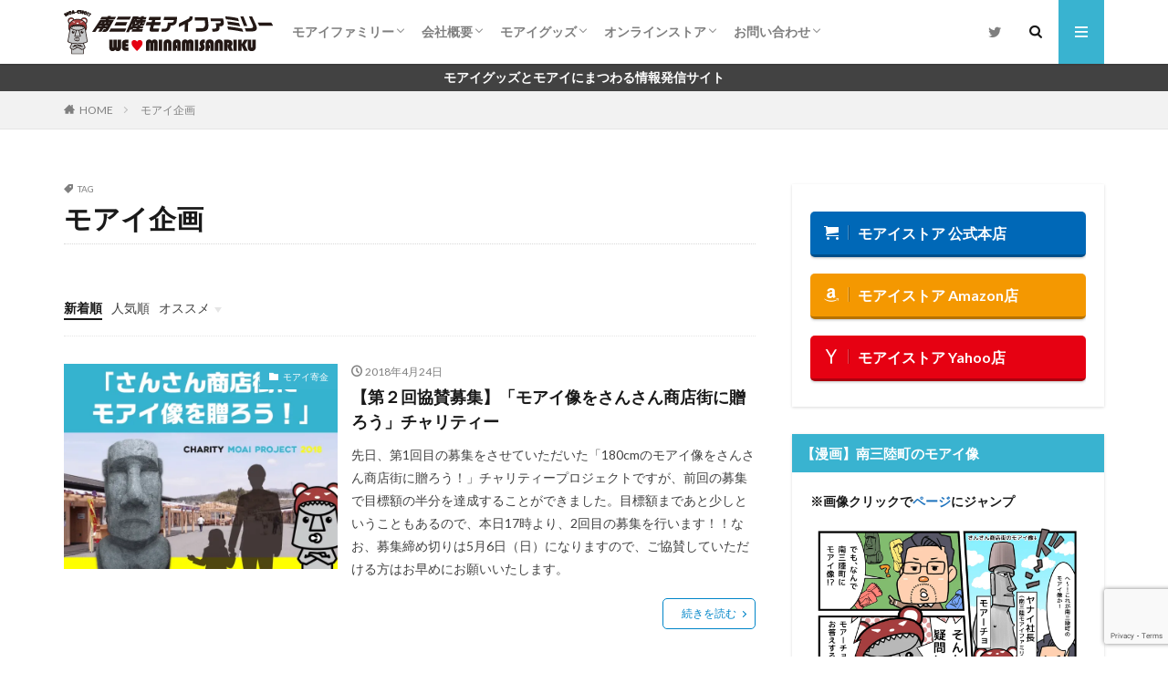

--- FILE ---
content_type: text/html; charset=UTF-8
request_url: https://www.moaifamily.com/tag/%E3%83%A2%E3%82%A2%E3%82%A4%E4%BC%81%E7%94%BB/
body_size: 19628
content:
<!DOCTYPE html>
<html lang="ja" prefix="og: http://ogp.me/ns#" class="t-html 
t-middle ">
<head prefix="og: http://ogp.me/ns# fb: http://ogp.me/ns/fb# article: http://ogp.me/ns/article#">
<meta charset="UTF-8">
<title>モアイ企画│南三陸モアイファミリー</title>
<meta name='robots' content='max-image-preview:large' />
<link rel='dns-prefetch' href='//stats.wp.com' />
<link rel='dns-prefetch' href='//v0.wordpress.com' />
<link rel='preconnect' href='//i0.wp.com' />
<link rel='preconnect' href='//c0.wp.com' />
<link rel='stylesheet' id='dashicons-css' href='https://c0.wp.com/c/6.6.4/wp-includes/css/dashicons.min.css' type='text/css' media='all' />
<link rel='stylesheet' id='thickbox-css' href='https://c0.wp.com/c/6.6.4/wp-includes/js/thickbox/thickbox.css' type='text/css' media='all' />
<link rel='stylesheet' id='wp-block-library-css' href='https://c0.wp.com/c/6.6.4/wp-includes/css/dist/block-library/style.min.css' type='text/css' media='all' />
<style id='rinkerg-gutenberg-rinker-style-inline-css' type='text/css'>
.wp-block-create-block-block{background-color:#21759b;color:#fff;padding:2px}
</style>
<link rel='stylesheet' id='mediaelement-css' href='https://c0.wp.com/c/6.6.4/wp-includes/js/mediaelement/mediaelementplayer-legacy.min.css' type='text/css' media='all' />
<link rel='stylesheet' id='wp-mediaelement-css' href='https://c0.wp.com/c/6.6.4/wp-includes/js/mediaelement/wp-mediaelement.min.css' type='text/css' media='all' />
<style id='jetpack-sharing-buttons-style-inline-css' type='text/css'>
.jetpack-sharing-buttons__services-list{display:flex;flex-direction:row;flex-wrap:wrap;gap:0;list-style-type:none;margin:5px;padding:0}.jetpack-sharing-buttons__services-list.has-small-icon-size{font-size:12px}.jetpack-sharing-buttons__services-list.has-normal-icon-size{font-size:16px}.jetpack-sharing-buttons__services-list.has-large-icon-size{font-size:24px}.jetpack-sharing-buttons__services-list.has-huge-icon-size{font-size:36px}@media print{.jetpack-sharing-buttons__services-list{display:none!important}}.editor-styles-wrapper .wp-block-jetpack-sharing-buttons{gap:0;padding-inline-start:0}ul.jetpack-sharing-buttons__services-list.has-background{padding:1.25em 2.375em}
</style>
<style id='classic-theme-styles-inline-css' type='text/css'>
/*! This file is auto-generated */
.wp-block-button__link{color:#fff;background-color:#32373c;border-radius:9999px;box-shadow:none;text-decoration:none;padding:calc(.667em + 2px) calc(1.333em + 2px);font-size:1.125em}.wp-block-file__button{background:#32373c;color:#fff;text-decoration:none}
</style>
<style id='global-styles-inline-css' type='text/css'>
:root{--wp--preset--aspect-ratio--square: 1;--wp--preset--aspect-ratio--4-3: 4/3;--wp--preset--aspect-ratio--3-4: 3/4;--wp--preset--aspect-ratio--3-2: 3/2;--wp--preset--aspect-ratio--2-3: 2/3;--wp--preset--aspect-ratio--16-9: 16/9;--wp--preset--aspect-ratio--9-16: 9/16;--wp--preset--color--black: #000000;--wp--preset--color--cyan-bluish-gray: #abb8c3;--wp--preset--color--white: #ffffff;--wp--preset--color--pale-pink: #f78da7;--wp--preset--color--vivid-red: #cf2e2e;--wp--preset--color--luminous-vivid-orange: #ff6900;--wp--preset--color--luminous-vivid-amber: #fcb900;--wp--preset--color--light-green-cyan: #7bdcb5;--wp--preset--color--vivid-green-cyan: #00d084;--wp--preset--color--pale-cyan-blue: #8ed1fc;--wp--preset--color--vivid-cyan-blue: #0693e3;--wp--preset--color--vivid-purple: #9b51e0;--wp--preset--gradient--vivid-cyan-blue-to-vivid-purple: linear-gradient(135deg,rgba(6,147,227,1) 0%,rgb(155,81,224) 100%);--wp--preset--gradient--light-green-cyan-to-vivid-green-cyan: linear-gradient(135deg,rgb(122,220,180) 0%,rgb(0,208,130) 100%);--wp--preset--gradient--luminous-vivid-amber-to-luminous-vivid-orange: linear-gradient(135deg,rgba(252,185,0,1) 0%,rgba(255,105,0,1) 100%);--wp--preset--gradient--luminous-vivid-orange-to-vivid-red: linear-gradient(135deg,rgba(255,105,0,1) 0%,rgb(207,46,46) 100%);--wp--preset--gradient--very-light-gray-to-cyan-bluish-gray: linear-gradient(135deg,rgb(238,238,238) 0%,rgb(169,184,195) 100%);--wp--preset--gradient--cool-to-warm-spectrum: linear-gradient(135deg,rgb(74,234,220) 0%,rgb(151,120,209) 20%,rgb(207,42,186) 40%,rgb(238,44,130) 60%,rgb(251,105,98) 80%,rgb(254,248,76) 100%);--wp--preset--gradient--blush-light-purple: linear-gradient(135deg,rgb(255,206,236) 0%,rgb(152,150,240) 100%);--wp--preset--gradient--blush-bordeaux: linear-gradient(135deg,rgb(254,205,165) 0%,rgb(254,45,45) 50%,rgb(107,0,62) 100%);--wp--preset--gradient--luminous-dusk: linear-gradient(135deg,rgb(255,203,112) 0%,rgb(199,81,192) 50%,rgb(65,88,208) 100%);--wp--preset--gradient--pale-ocean: linear-gradient(135deg,rgb(255,245,203) 0%,rgb(182,227,212) 50%,rgb(51,167,181) 100%);--wp--preset--gradient--electric-grass: linear-gradient(135deg,rgb(202,248,128) 0%,rgb(113,206,126) 100%);--wp--preset--gradient--midnight: linear-gradient(135deg,rgb(2,3,129) 0%,rgb(40,116,252) 100%);--wp--preset--font-size--small: 13px;--wp--preset--font-size--medium: 20px;--wp--preset--font-size--large: 36px;--wp--preset--font-size--x-large: 42px;--wp--preset--spacing--20: 0.44rem;--wp--preset--spacing--30: 0.67rem;--wp--preset--spacing--40: 1rem;--wp--preset--spacing--50: 1.5rem;--wp--preset--spacing--60: 2.25rem;--wp--preset--spacing--70: 3.38rem;--wp--preset--spacing--80: 5.06rem;--wp--preset--shadow--natural: 6px 6px 9px rgba(0, 0, 0, 0.2);--wp--preset--shadow--deep: 12px 12px 50px rgba(0, 0, 0, 0.4);--wp--preset--shadow--sharp: 6px 6px 0px rgba(0, 0, 0, 0.2);--wp--preset--shadow--outlined: 6px 6px 0px -3px rgba(255, 255, 255, 1), 6px 6px rgba(0, 0, 0, 1);--wp--preset--shadow--crisp: 6px 6px 0px rgba(0, 0, 0, 1);}:where(.is-layout-flex){gap: 0.5em;}:where(.is-layout-grid){gap: 0.5em;}body .is-layout-flex{display: flex;}.is-layout-flex{flex-wrap: wrap;align-items: center;}.is-layout-flex > :is(*, div){margin: 0;}body .is-layout-grid{display: grid;}.is-layout-grid > :is(*, div){margin: 0;}:where(.wp-block-columns.is-layout-flex){gap: 2em;}:where(.wp-block-columns.is-layout-grid){gap: 2em;}:where(.wp-block-post-template.is-layout-flex){gap: 1.25em;}:where(.wp-block-post-template.is-layout-grid){gap: 1.25em;}.has-black-color{color: var(--wp--preset--color--black) !important;}.has-cyan-bluish-gray-color{color: var(--wp--preset--color--cyan-bluish-gray) !important;}.has-white-color{color: var(--wp--preset--color--white) !important;}.has-pale-pink-color{color: var(--wp--preset--color--pale-pink) !important;}.has-vivid-red-color{color: var(--wp--preset--color--vivid-red) !important;}.has-luminous-vivid-orange-color{color: var(--wp--preset--color--luminous-vivid-orange) !important;}.has-luminous-vivid-amber-color{color: var(--wp--preset--color--luminous-vivid-amber) !important;}.has-light-green-cyan-color{color: var(--wp--preset--color--light-green-cyan) !important;}.has-vivid-green-cyan-color{color: var(--wp--preset--color--vivid-green-cyan) !important;}.has-pale-cyan-blue-color{color: var(--wp--preset--color--pale-cyan-blue) !important;}.has-vivid-cyan-blue-color{color: var(--wp--preset--color--vivid-cyan-blue) !important;}.has-vivid-purple-color{color: var(--wp--preset--color--vivid-purple) !important;}.has-black-background-color{background-color: var(--wp--preset--color--black) !important;}.has-cyan-bluish-gray-background-color{background-color: var(--wp--preset--color--cyan-bluish-gray) !important;}.has-white-background-color{background-color: var(--wp--preset--color--white) !important;}.has-pale-pink-background-color{background-color: var(--wp--preset--color--pale-pink) !important;}.has-vivid-red-background-color{background-color: var(--wp--preset--color--vivid-red) !important;}.has-luminous-vivid-orange-background-color{background-color: var(--wp--preset--color--luminous-vivid-orange) !important;}.has-luminous-vivid-amber-background-color{background-color: var(--wp--preset--color--luminous-vivid-amber) !important;}.has-light-green-cyan-background-color{background-color: var(--wp--preset--color--light-green-cyan) !important;}.has-vivid-green-cyan-background-color{background-color: var(--wp--preset--color--vivid-green-cyan) !important;}.has-pale-cyan-blue-background-color{background-color: var(--wp--preset--color--pale-cyan-blue) !important;}.has-vivid-cyan-blue-background-color{background-color: var(--wp--preset--color--vivid-cyan-blue) !important;}.has-vivid-purple-background-color{background-color: var(--wp--preset--color--vivid-purple) !important;}.has-black-border-color{border-color: var(--wp--preset--color--black) !important;}.has-cyan-bluish-gray-border-color{border-color: var(--wp--preset--color--cyan-bluish-gray) !important;}.has-white-border-color{border-color: var(--wp--preset--color--white) !important;}.has-pale-pink-border-color{border-color: var(--wp--preset--color--pale-pink) !important;}.has-vivid-red-border-color{border-color: var(--wp--preset--color--vivid-red) !important;}.has-luminous-vivid-orange-border-color{border-color: var(--wp--preset--color--luminous-vivid-orange) !important;}.has-luminous-vivid-amber-border-color{border-color: var(--wp--preset--color--luminous-vivid-amber) !important;}.has-light-green-cyan-border-color{border-color: var(--wp--preset--color--light-green-cyan) !important;}.has-vivid-green-cyan-border-color{border-color: var(--wp--preset--color--vivid-green-cyan) !important;}.has-pale-cyan-blue-border-color{border-color: var(--wp--preset--color--pale-cyan-blue) !important;}.has-vivid-cyan-blue-border-color{border-color: var(--wp--preset--color--vivid-cyan-blue) !important;}.has-vivid-purple-border-color{border-color: var(--wp--preset--color--vivid-purple) !important;}.has-vivid-cyan-blue-to-vivid-purple-gradient-background{background: var(--wp--preset--gradient--vivid-cyan-blue-to-vivid-purple) !important;}.has-light-green-cyan-to-vivid-green-cyan-gradient-background{background: var(--wp--preset--gradient--light-green-cyan-to-vivid-green-cyan) !important;}.has-luminous-vivid-amber-to-luminous-vivid-orange-gradient-background{background: var(--wp--preset--gradient--luminous-vivid-amber-to-luminous-vivid-orange) !important;}.has-luminous-vivid-orange-to-vivid-red-gradient-background{background: var(--wp--preset--gradient--luminous-vivid-orange-to-vivid-red) !important;}.has-very-light-gray-to-cyan-bluish-gray-gradient-background{background: var(--wp--preset--gradient--very-light-gray-to-cyan-bluish-gray) !important;}.has-cool-to-warm-spectrum-gradient-background{background: var(--wp--preset--gradient--cool-to-warm-spectrum) !important;}.has-blush-light-purple-gradient-background{background: var(--wp--preset--gradient--blush-light-purple) !important;}.has-blush-bordeaux-gradient-background{background: var(--wp--preset--gradient--blush-bordeaux) !important;}.has-luminous-dusk-gradient-background{background: var(--wp--preset--gradient--luminous-dusk) !important;}.has-pale-ocean-gradient-background{background: var(--wp--preset--gradient--pale-ocean) !important;}.has-electric-grass-gradient-background{background: var(--wp--preset--gradient--electric-grass) !important;}.has-midnight-gradient-background{background: var(--wp--preset--gradient--midnight) !important;}.has-small-font-size{font-size: var(--wp--preset--font-size--small) !important;}.has-medium-font-size{font-size: var(--wp--preset--font-size--medium) !important;}.has-large-font-size{font-size: var(--wp--preset--font-size--large) !important;}.has-x-large-font-size{font-size: var(--wp--preset--font-size--x-large) !important;}
:where(.wp-block-post-template.is-layout-flex){gap: 1.25em;}:where(.wp-block-post-template.is-layout-grid){gap: 1.25em;}
:where(.wp-block-columns.is-layout-flex){gap: 2em;}:where(.wp-block-columns.is-layout-grid){gap: 2em;}
:root :where(.wp-block-pullquote){font-size: 1.5em;line-height: 1.6;}
</style>
<link rel='stylesheet' id='yyi_rinker_stylesheet-css' href='https://www.moaifamily.com/wp-content/plugins/yyi-rinker/css/style.css?v=1.11.1&#038;ver=5790ea0922f42a0af04d46415eb700ca' type='text/css' media='all' />
<script type="text/javascript" src="https://c0.wp.com/c/6.6.4/wp-includes/js/jquery/jquery.min.js" id="jquery-core-js"></script>
<script type="text/javascript" src="https://c0.wp.com/c/6.6.4/wp-includes/js/jquery/jquery-migrate.min.js" id="jquery-migrate-js"></script>
<script type="text/javascript" src="https://www.moaifamily.com/wp-content/plugins/yyi-rinker/js/event-tracking.js?v=1.11.1" id="yyi_rinker_event_tracking_script-js"></script>
<link rel="https://api.w.org/" href="https://www.moaifamily.com/wp-json/" /><link rel="alternate" title="JSON" type="application/json" href="https://www.moaifamily.com/wp-json/wp/v2/tags/154" />	<style>img#wpstats{display:none}</style>
<style>
.yyi-rinker-images {
display: flex;
justify-content: center;
align-items: center;
position: relative;
}
div.yyi-rinker-image img.yyi-rinker-main-img.hidden {
display: none;
}
.yyi-rinker-images-arrow {
cursor: pointer;
position: absolute;
top: 50%;
display: block;
margin-top: -11px;
opacity: 0.6;
width: 22px;
}
.yyi-rinker-images-arrow-left{
left: -10px;
}
.yyi-rinker-images-arrow-right{
right: -10px;
}
.yyi-rinker-images-arrow-left.hidden {
display: none;
}
.yyi-rinker-images-arrow-right.hidden {
display: none;
}
div.yyi-rinker-contents.yyi-rinker-design-tate  div.yyi-rinker-box{
flex-direction: column;
}
div.yyi-rinker-contents.yyi-rinker-design-slim div.yyi-rinker-box .yyi-rinker-links {
flex-direction: column;
}
div.yyi-rinker-contents.yyi-rinker-design-slim div.yyi-rinker-info {
width: 100%;
}
div.yyi-rinker-contents.yyi-rinker-design-slim .yyi-rinker-title {
text-align: center;
}
div.yyi-rinker-contents.yyi-rinker-design-slim .yyi-rinker-links {
text-align: center;
}
div.yyi-rinker-contents.yyi-rinker-design-slim .yyi-rinker-image {
margin: auto;
}
div.yyi-rinker-contents.yyi-rinker-design-slim div.yyi-rinker-info ul.yyi-rinker-links li {
align-self: stretch;
}
div.yyi-rinker-contents.yyi-rinker-design-slim div.yyi-rinker-box div.yyi-rinker-info {
padding: 0;
}
div.yyi-rinker-contents.yyi-rinker-design-slim div.yyi-rinker-box {
flex-direction: column;
padding: 14px 5px 0;
}
.yyi-rinker-design-slim div.yyi-rinker-box div.yyi-rinker-info {
text-align: center;
}
.yyi-rinker-design-slim div.price-box span.price {
display: block;
}
div.yyi-rinker-contents.yyi-rinker-design-slim div.yyi-rinker-info div.yyi-rinker-title a{
font-size:16px;
}
div.yyi-rinker-contents.yyi-rinker-design-slim ul.yyi-rinker-links li.amazonkindlelink:before,  div.yyi-rinker-contents.yyi-rinker-design-slim ul.yyi-rinker-links li.amazonlink:before,  div.yyi-rinker-contents.yyi-rinker-design-slim ul.yyi-rinker-links li.rakutenlink:before, div.yyi-rinker-contents.yyi-rinker-design-slim ul.yyi-rinker-links li.yahoolink:before, div.yyi-rinker-contents.yyi-rinker-design-slim ul.yyi-rinker-links li.mercarilink:before {
font-size:12px;
}
div.yyi-rinker-contents.yyi-rinker-design-slim ul.yyi-rinker-links li a {
font-size: 13px;
}
.entry-content ul.yyi-rinker-links li {
padding: 0;
}
div.yyi-rinker-contents .yyi-rinker-attention.attention_desing_right_ribbon {
width: 89px;
height: 91px;
position: absolute;
top: -1px;
right: -1px;
left: auto;
overflow: hidden;
}
div.yyi-rinker-contents .yyi-rinker-attention.attention_desing_right_ribbon span {
display: inline-block;
width: 146px;
position: absolute;
padding: 4px 0;
left: -13px;
top: 12px;
text-align: center;
font-size: 12px;
line-height: 24px;
-webkit-transform: rotate(45deg);
transform: rotate(45deg);
box-shadow: 0 1px 3px rgba(0, 0, 0, 0.2);
}
div.yyi-rinker-contents .yyi-rinker-attention.attention_desing_right_ribbon {
background: none;
}
.yyi-rinker-attention.attention_desing_right_ribbon .yyi-rinker-attention-after,
.yyi-rinker-attention.attention_desing_right_ribbon .yyi-rinker-attention-before{
display:none;
}
div.yyi-rinker-use-right_ribbon div.yyi-rinker-title {
margin-right: 2rem;
}
</style><link class="css-async" rel href="https://www.moaifamily.com/wp-content/themes/the-thor/css/icon.min.css">
<link class="css-async" rel href="https://fonts.googleapis.com/css?family=Lato:100,300,400,700,900">
<link class="css-async" rel href="https://fonts.googleapis.com/css?family=Fjalla+One">
<link class="css-async" rel href="https://fonts.googleapis.com/css?family=Noto+Sans+JP:100,200,300,400,500,600,700,800,900">
<link rel="stylesheet" href="https://www.moaifamily.com/wp-content/themes/the-thor/style.min.css">
<link class="css-async" rel href="https://www.moaifamily.com/wp-content/themes/the-thor-child/style-user.css?1592177220">
<script src="https://ajax.googleapis.com/ajax/libs/jquery/1.12.4/jquery.min.js"></script>
<meta http-equiv="X-UA-Compatible" content="IE=edge">
<meta name="viewport" content="width=device-width, initial-scale=1, viewport-fit=cover"/>
<style>
.widget.widget_nav_menu ul.menu{border-color: rgba(57,179,208,0.15);}.widget.widget_nav_menu ul.menu li{border-color: rgba(57,179,208,0.75);}.widget.widget_nav_menu ul.menu .sub-menu li{border-color: rgba(57,179,208,0.15);}.widget.widget_nav_menu ul.menu .sub-menu li .sub-menu li:first-child{border-color: rgba(57,179,208,0.15);}.widget.widget_nav_menu ul.menu li a:hover{background-color: rgba(57,179,208,0.75);}.widget.widget_nav_menu ul.menu .current-menu-item > a{background-color: rgba(57,179,208,0.75);}.widget.widget_nav_menu ul.menu li .sub-menu li a:before {color:#39b3d0;}.widget.widget_nav_menu ul.menu li a{background-color:#39b3d0;}.widget.widget_nav_menu ul.menu .sub-menu a:hover{color:#39b3d0;}.widget.widget_nav_menu ul.menu .sub-menu .current-menu-item a{color:#39b3d0;}.widget.widget_categories ul{border-color: rgba(57,179,208,0.15);}.widget.widget_categories ul li{border-color: rgba(57,179,208,0.75);}.widget.widget_categories ul .children li{border-color: rgba(57,179,208,0.15);}.widget.widget_categories ul .children li .children li:first-child{border-color: rgba(57,179,208,0.15);}.widget.widget_categories ul li a:hover{background-color: rgba(57,179,208,0.75);}.widget.widget_categories ul .current-menu-item > a{background-color: rgba(57,179,208,0.75);}.widget.widget_categories ul li .children li a:before {color:#39b3d0;}.widget.widget_categories ul li a{background-color:#39b3d0;}.widget.widget_categories ul .children a:hover{color:#39b3d0;}.widget.widget_categories ul .children .current-menu-item a{color:#39b3d0;}.widgetSearch__input:hover{border-color:#39b3d0;}.widgetCatTitle{background-color:#39b3d0;}.widgetCatTitle__inner{background-color:#39b3d0;}.widgetSearch__submit:hover{background-color:#39b3d0;}.widgetProfile__sns{background-color:#39b3d0;}.widget.widget_calendar .calendar_wrap tbody a:hover{background-color:#39b3d0;}.widget ul li a:hover{color:#39b3d0;}.widget.widget_rss .rsswidget:hover{color:#39b3d0;}.widget.widget_tag_cloud a:hover{background-color:#39b3d0;}.widget select:hover{border-color:#39b3d0;}.widgetSearch__checkLabel:hover:after{border-color:#39b3d0;}.widgetSearch__check:checked .widgetSearch__checkLabel:before, .widgetSearch__check:checked + .widgetSearch__checkLabel:before{border-color:#39b3d0;}.widgetTab__item.current{border-top-color:#39b3d0;}.widgetTab__item:hover{border-top-color:#39b3d0;}.searchHead__title{background-color:#39b3d0;}.searchHead__submit:hover{color:#39b3d0;}.menuBtn__close:hover{color:#39b3d0;}.menuBtn__link:hover{color:#39b3d0;}@media only screen and (min-width: 992px){.menuBtn__link {background-color:#39b3d0;}}.t-headerCenter .menuBtn__link:hover{color:#39b3d0;}.searchBtn__close:hover{color:#39b3d0;}.searchBtn__link:hover{color:#39b3d0;}.breadcrumb__item a:hover{color:#39b3d0;}.pager__item{color:#39b3d0;}.pager__item:hover, .pager__item-current{background-color:#39b3d0; color:#fff;}.page-numbers{color:#39b3d0;}.page-numbers:hover, .page-numbers.current{background-color:#39b3d0; color:#fff;}.pagePager__item{color:#39b3d0;}.pagePager__item:hover, .pagePager__item-current{background-color:#39b3d0; color:#fff;}.heading a:hover{color:#39b3d0;}.eyecatch__cat{background-color:#39b3d0;}.the__category{background-color:#39b3d0;}.dateList__item a:hover{color:#39b3d0;}.controllerFooter__item:last-child{background-color:#39b3d0;}.controllerFooter__close{background-color:#39b3d0;}.bottomFooter__topBtn{background-color:#39b3d0;}.mask-color{background-color:#39b3d0;}.mask-colorgray{background-color:#39b3d0;}.pickup3__item{background-color:#39b3d0;}.categoryBox__title{color:#39b3d0;}.comments__list .comment-meta{background-color:#39b3d0;}.comment-respond .submit{background-color:#39b3d0;}.prevNext__pop{background-color:#39b3d0;}.swiper-pagination-bullet-active{background-color:#39b3d0;}.swiper-slider .swiper-button-next, .swiper-slider .swiper-container-rtl .swiper-button-prev, .swiper-slider .swiper-button-prev, .swiper-slider .swiper-container-rtl .swiper-button-next	{background-color:#39b3d0;}body{background:#ffffff;}.infoHead{background-color:#424242;}.l-header{background-color:#ffffff;}.globalNavi::before{background: -webkit-gradient(linear,left top,right top,color-stop(0%,rgba(255,255,255,0)),color-stop(100%,#ffffff));}.snsFooter{background-color:#39b3d0}.widget-main .heading.heading-widget{background-color:#39b3d0}.widget-main .heading.heading-widgetsimple{background-color:#39b3d0}.widget-main .heading.heading-widgetsimplewide{background-color:#39b3d0}.widget-main .heading.heading-widgetwide{background-color:#39b3d0}.widget-main .heading.heading-widgetbottom:before{border-color:#39b3d0}.widget-main .heading.heading-widgetborder{border-color:#39b3d0}.widget-main .heading.heading-widgetborder::before,.widget-main .heading.heading-widgetborder::after{background-color:#39b3d0}.widget-side .heading.heading-widget{background-color:#39b3d0}.widget-side .heading.heading-widgetsimple{background-color:#39b3d0}.widget-side .heading.heading-widgetsimplewide{background-color:#39b3d0}.widget-side .heading.heading-widgetwide{background-color:#39b3d0}.widget-side .heading.heading-widgetbottom:before{border-color:#39b3d0}.widget-side .heading.heading-widgetborder{border-color:#39b3d0}.widget-side .heading.heading-widgetborder::before,.widget-side .heading.heading-widgetborder::after{background-color:#39b3d0}.widget-foot .heading.heading-widget{background-color:#39b3d0}.widget-foot .heading.heading-widgetsimple{background-color:#39b3d0}.widget-foot .heading.heading-widgetsimplewide{background-color:#39b3d0}.widget-foot .heading.heading-widgetwide{background-color:#39b3d0}.widget-foot .heading.heading-widgetbottom:before{border-color:#39b3d0}.widget-foot .heading.heading-widgetborder{border-color:#39b3d0}.widget-foot .heading.heading-widgetborder::before,.widget-foot .heading.heading-widgetborder::after{background-color:#39b3d0}.widget-menu .heading.heading-widget{background-color:#39b3d0}.widget-menu .heading.heading-widgetsimple{background-color:#39b3d0}.widget-menu .heading.heading-widgetsimplewide{background-color:#39b3d0}.widget-menu .heading.heading-widgetwide{background-color:#39b3d0}.widget-menu .heading.heading-widgetbottom:before{border-color:#39b3d0}.widget-menu .heading.heading-widgetborder{border-color:#39b3d0}.widget-menu .heading.heading-widgetborder::before,.widget-menu .heading.heading-widgetborder::after{background-color:#39b3d0}.still__bg.mask.mask-color{background-color:#d3d3d3}.rankingBox__bg{background-color:#39b3d0}.the__ribbon{background-color:#39b3d0}.the__ribbon:after{border-left-color:#39b3d0; border-right-color:#39b3d0}.content .afTagBox__btnDetail{background-color:#39b3d0;}.widget .widgetAfTag__btnDetail{background-color:#39b3d0;}.content .afTagBox__btnAf{background-color:#0068b7;}.widget .widgetAfTag__btnAf{background-color:#0068b7;}.content a{color:#1e73be;}.phrase a{color:#1e73be;}.content .sitemap li a:hover{color:#1e73be;}.content h2 a:hover,.content h3 a:hover,.content h4 a:hover,.content h5 a:hover{color:#1e73be;}.content ul.menu li a:hover{color:#1e73be;}.content .es-LiconBox:before{background-color:#a83f3f;}.content .es-LiconCircle:before{background-color:#a83f3f;}.content .es-BTiconBox:before{background-color:#a83f3f;}.content .es-BTiconCircle:before{background-color:#a83f3f;}.content .es-BiconObi{border-color:#a83f3f;}.content .es-BiconCorner:before{background-color:#a83f3f;}.content .es-BiconCircle:before{background-color:#a83f3f;}.content .es-BmarkHatena::before{background-color:#005293;}.content .es-BmarkExcl::before{background-color:#b60105;}.content .es-BmarkQ::before{background-color:#005293;}.content .es-BmarkQ::after{border-top-color:#005293;}.content .es-BmarkA::before{color:#b60105;}.content .es-BsubTradi::before{color:#ffffff;background-color:#b60105;border-color:#b60105;}.btn__link-primary{color:#ffffff; background-color:#0085c8;}.content .btn__link-primary{color:#ffffff; background-color:#0085c8;}.searchBtn__contentInner .btn__link-search{color:#ffffff; background-color:#0085c8;}.btn__link-secondary{color:#ffffff; background-color:#dd9933;}.content .btn__link-secondary{color:#ffffff; background-color:#dd9933;}.btn__link-search{color:#ffffff; background-color:#dd9933;}.btn__link-normal{color:#0085c8;}.content .btn__link-normal{color:#0085c8;}.btn__link-normal:hover{background-color:#0085c8;}.content .btn__link-normal:hover{background-color:#0085c8;}.comments__list .comment-reply-link{color:#0085c8;}.comments__list .comment-reply-link:hover{background-color:#0085c8;}@media only screen and (min-width: 992px){.subNavi__link-pickup{color:#0085c8;}}@media only screen and (min-width: 992px){.subNavi__link-pickup:hover{background-color:#0085c8;}}.partsH2-25 h2{color:#ffffff; background-color:#39b3d0;}.partsH2-25 h2::after{border-top-color:#39b3d0;}.partsH3-1 h3{color:#191919; border-color:#39b3d0;}.partsH4-11 h4{color:#191919; border-color:#39b3d0;}.partsH5-3 h5{color:#191919; border-color:#39b3d0;}.content ul > li::before{color:#39b3d0;}.content ul{color:#191919;}.content ol > li::before{color:#39b3d0; border-color:#39b3d0;}.content ol > li > ol > li::before{background-color:#39b3d0; border-color:#39b3d0;}.content ol > li > ol > li > ol > li::before{color:#39b3d0; border-color:#39b3d0;}.partsOl-1 ol{color:#191919; background-color:#f2f2f2;}.content .balloon .balloon__text{color:#191919; background-color:#f2f2f2;}.content .balloon .balloon__text-left:before{border-left-color:#f2f2f2;}.content .balloon .balloon__text-right:before{border-right-color:#f2f2f2;}.content .balloon-boder .balloon__text{color:#191919; background-color:#ffffff;  border-color:#d8d8d8;}.content .balloon-boder .balloon__text-left:before{border-left-color:#d8d8d8;}.content .balloon-boder .balloon__text-left:after{border-left-color:#ffffff;}.content .balloon-boder .balloon__text-right:before{border-right-color:#d8d8d8;}.content .balloon-boder .balloon__text-right:after{border-right-color:#ffffff;}.content blockquote{color:#191919; background-color:#f2f2f2;}.content blockquote::before{color:#d8d8d8;}.content table{color:#191919; border-top-color:#E5E5E5; border-left-color:#E5E5E5;}.content table th{background:#f7f7f7; color:#0a0a0a; ;border-right-color:#E5E5E5; border-bottom-color:#E5E5E5;}.content table td{background:#ffffff; ;border-right-color:#E5E5E5; border-bottom-color:#E5E5E5;}.content table tr:nth-child(odd) td{background-color:#ffffff;}
</style>
<link rel="icon" href="https://i0.wp.com/www.moaifamily.com/wp-content/uploads/2022/01/cropped-favicon.png?fit=32%2C32&#038;ssl=1" sizes="32x32" />
<link rel="icon" href="https://i0.wp.com/www.moaifamily.com/wp-content/uploads/2022/01/cropped-favicon.png?fit=192%2C192&#038;ssl=1" sizes="192x192" />
<link rel="apple-touch-icon" href="https://i0.wp.com/www.moaifamily.com/wp-content/uploads/2022/01/cropped-favicon.png?fit=180%2C180&#038;ssl=1" />
<meta name="msapplication-TileImage" content="https://i0.wp.com/www.moaifamily.com/wp-content/uploads/2022/01/cropped-favicon.png?fit=270%2C270&#038;ssl=1" />
<!– Global site tag (gtag.js) – Google Analytics –>
<script async src='https://www.googletagmanager.com/gtag/js?id=UA-57630737-2'></script>
<script>
window.dataLayer = window.dataLayer || [];
function gtag(){dataLayer.push(arguments);}
gtag('js', new Date());
gtag('config', 'UA-57630737-2');
</script>
<!– /Global site tag (gtag.js) – Google Analytics –>
<meta property="og:site_name" content="南三陸モアイファミリー" />
<meta property="og:type" content="website" />
<meta property="og:title" content="モアイ企画│南三陸モアイファミリー" />
<meta property="og:description" content="モアイグッズの専門店／オンラインストアで販売中" />
<meta property="og:url" content="https://www.moaifamily.com/tag/%e3%83%a2%e3%82%a2%e3%82%a4%e5%af%84%e9%87%91/" />
<meta property="og:image" content="https://www.moaifamily.com/wp-content/uploads/2020/02/ogp-image.png" />
<meta name="twitter:card" content="summary" />
<meta name="twitter:site" content="@moacho_official" />
</head>
<body data-rsssl=1 class="t-logoSp40 t-logoPc50 t-naviNoneSp t-footerFixed" id="top">
<header class="l-header l-header-shadow"> <div class="container container-header"><p class="siteTitle"><a class="siteTitle__link" href="https://www.moaifamily.com" data-wpel-link="internal" target="_self" rel="noopener noreferrer"><img class="siteTitle__logo" src="https://i0.wp.com/www.moaifamily.com/wp-content/uploads/2020/02/logo_head_50.png?fit=230%2C50&ssl=1" alt="南三陸モアイファミリー" width="230" height="50" >  </a></p><nav class="globalNavi u-none-sp"><div class="globalNavi__inner"><ul class="globalNavi__list"><li id="menu-item-18509" class="menu-item menu-item-type-custom menu-item-object-custom menu-item-has-children menu-item-18509"><a href="#">モアイファミリー</a><ul class="sub-menu"><li id="menu-item-18500" class="menu-item menu-item-type-post_type menu-item-object-page menu-item-18500"><a href="https://www.moaifamily.com/about_moaifamily/" data-wpel-link="internal" target="_self" rel="noopener noreferrer">モアイファミリーとは</a></li><li id="menu-item-18507" class="menu-item menu-item-type-post_type menu-item-object-page menu-item-18507"><a href="https://www.moaifamily.com/line_sticker/" data-wpel-link="internal" target="_self" rel="noopener noreferrer">公式LINEスタンプ</a></li><li id="menu-item-18504" class="menu-item menu-item-type-post_type menu-item-object-page menu-item-18504"><a href="https://www.moaifamily.com/minamisanriku_moai/" data-wpel-link="internal" target="_self" rel="noopener noreferrer">南三陸町とモアイ像の関わり</a></li><li id="menu-item-18505" class="menu-item menu-item-type-post_type menu-item-object-page menu-item-18505"><a href="https://www.moaifamily.com/moai-access/" data-wpel-link="internal" target="_self" rel="noopener noreferrer">南三陸町のモアイ像までのアクセス</a></li></ul></li><li id="menu-item-18498" class="menu-item menu-item-type-custom menu-item-object-custom menu-item-has-children menu-item-18498"><a href="#">会社概要</a><ul class="sub-menu"><li id="menu-item-18492" class="menu-item menu-item-type-post_type menu-item-object-page menu-item-18492"><a href="https://www.moaifamily.com/about_us/" data-wpel-link="internal" target="_self" rel="noopener noreferrer">会社概要</a></li><li id="menu-item-18493" class="menu-item menu-item-type-post_type menu-item-object-page menu-item-18493"><a href="https://www.moaifamily.com/greeting/" data-wpel-link="internal" target="_self" rel="noopener noreferrer">代表挨拶</a></li><li id="menu-item-18494" class="menu-item menu-item-type-post_type menu-item-object-page menu-item-18494"><a href="https://www.moaifamily.com/conviction_mission/" data-wpel-link="internal" target="_self" rel="noopener noreferrer">経営理念</a></li><li id="menu-item-18495" class="menu-item menu-item-type-post_type menu-item-object-page menu-item-18495"><a href="https://www.moaifamily.com/moai_donation/" data-wpel-link="internal" target="_self" rel="noopener noreferrer">社会貢献</a></li></ul></li><li id="menu-item-18513" class="menu-item menu-item-type-custom menu-item-object-custom menu-item-has-children menu-item-18513"><a href="#">モアイグッズ</a><ul class="sub-menu"><li id="menu-item-18510" class="menu-item menu-item-type-taxonomy menu-item-object-category menu-item-18510"><a href="https://www.moaifamily.com/category/moai-goods/" data-wpel-link="internal" target="_self" rel="noopener noreferrer">モアイグッズ</a></li><li id="menu-item-18503" class="menu-item menu-item-type-post_type menu-item-object-page menu-item-18503"><a href="https://www.moaifamily.com/collaboration/" data-wpel-link="internal" target="_self" rel="noopener noreferrer">コラボグッズ</a></li><li id="menu-item-18501" class="menu-item menu-item-type-post_type menu-item-object-page menu-item-18501"><a href="https://www.moaifamily.com/store-info/" data-wpel-link="internal" target="_self" rel="noopener noreferrer">実店舗 取扱店一覧</a></li><li id="menu-item-18502" class="menu-item menu-item-type-post_type menu-item-object-page menu-item-18502"><a href="https://www.moaifamily.com/customer_voice/" data-wpel-link="internal" target="_self" rel="noopener noreferrer">コンセプト・お客様の声</a></li></ul></li><li id="menu-item-18508" class="menu-item menu-item-type-custom menu-item-object-custom menu-item-has-children menu-item-18508"><a href="#">オンラインストア</a><ul class="sub-menu"><li id="menu-item-18566" class="menu-item menu-item-type-custom menu-item-object-custom menu-item-18566"><a href="https://store.moaifamily.com/" data-wpel-link="external" target="_blank" rel="external noopener noreferrer">モアイストア 公式本店</a></li><li id="menu-item-18511" class="menu-item menu-item-type-custom menu-item-object-custom menu-item-18511"><a href="https://www.amazon.co.jp/stores/%E5%8D%97%E4%B8%89%E9%99%B8%E3%83%A2%E3%82%A2%E3%82%A4%E3%83%95%E3%82%A1%E3%83%9F%E3%83%AA%E3%83%BC/page/50B80BC2-1FCF-4356-BD07-A1FDE91104C7?ref_=ast_bln" data-wpel-link="external" target="_blank" rel="external noopener noreferrer">モアイストア Amazon店</a></li><li id="menu-item-18512" class="menu-item menu-item-type-custom menu-item-object-custom menu-item-18512"><a href="https://store.shopping.yahoo.co.jp/moai-store/" data-wpel-link="external" target="_blank" rel="external noopener noreferrer">モアイストア Yahoo店</a></li></ul></li><li id="menu-item-18499" class="menu-item menu-item-type-custom menu-item-object-custom menu-item-has-children menu-item-18499"><a href="#">お問い合わせ</a><ul class="sub-menu"><li id="menu-item-18496" class="menu-item menu-item-type-post_type menu-item-object-page menu-item-18496"><a href="https://www.moaifamily.com/contact-f/" data-wpel-link="internal" target="_self" rel="noopener noreferrer">お問い合わせ</a></li><li id="menu-item-18497" class="menu-item menu-item-type-post_type menu-item-object-page menu-item-18497"><a href="https://www.moaifamily.com/faq/" data-wpel-link="internal" target="_self" rel="noopener noreferrer">よくあるご質問</a></li></ul></li></ul></div></nav><nav class="subNavi"> <ul class="subNavi__list"><li class="subNavi__item"><a class="subNavi__link icon-twitter" href="https://twitter.com/moacho_official" data-wpel-link="external" target="_blank" rel="external noopener noreferrer"></a></li></ul></nav><div class="searchBtn ">  <input class="searchBtn__checkbox" id="searchBtn-checkbox" type="checkbox">  <label class="searchBtn__link searchBtn__link-text icon-search" for="searchBtn-checkbox"></label>  <label class="searchBtn__unshown" for="searchBtn-checkbox"></label>  <div class="searchBtn__content"> <div class="searchBtn__scroll"><label class="searchBtn__close" for="searchBtn-checkbox"><i class="icon-close"></i>CLOSE</label><div class="searchBtn__contentInner">  <aside class="widget">  <div class="widgetSearch"> <form method="get" action="https://www.moaifamily.com" target="_top">  <div class="widgetSearch__contents"> <h3 class="heading heading-tertiary">キーワード</h3> <input class="widgetSearch__input widgetSearch__input-max" type="text" name="s" placeholder="キーワードを入力" value="">  <ol class="widgetSearch__word"><li class="widgetSearch__wordItem"><a href="https://www.moaifamily.com?s=モアイ像" data-wpel-link="internal" target="_self" rel="noopener noreferrer">モアイ像</a></li>  <li class="widgetSearch__wordItem"><a href="https://www.moaifamily.com?s=モヤイ像" data-wpel-link="internal" target="_self" rel="noopener noreferrer">モヤイ像</a></li>  <li class="widgetSearch__wordItem"><a href="https://www.moaifamily.com?s=南三陸町" data-wpel-link="internal" target="_self" rel="noopener noreferrer">南三陸町</a></li>  <li class="widgetSearch__wordItem"><a href="https://www.moaifamily.com?s=モアイグッズ" data-wpel-link="internal" target="_self" rel="noopener noreferrer">モアイグッズ</a></li></ol></div>  <div class="widgetSearch__contents"> <h3 class="heading heading-tertiary">カテゴリー</h3><select  name='cat' id='cat_68fc16e4c73d2' class='widgetSearch__select'><option value=''>カテゴリーを選択</option><option class="level-0" value="267">登米市の情報</option><option class="level-0" value="1">お知らせ</option><option class="level-0" value="19">モアイグッズ</option><option class="level-0" value="266">コラボグッズ</option><option class="level-0" value="146">おもしろ雑貨・グッズ</option><option class="level-0" value="197">三陸セレクション</option><option class="level-0" value="97">モアイの雑学</option><option class="level-0" value="135">イースター島の雑学</option><option class="level-0" value="161">メディア掲載</option><option class="level-0" value="121">南三陸町の観光情報</option><option class="level-0" value="46">モアイ寄金</option><option class="level-0" value="29">モアイ企画</option><option class="level-0" value="37">スタッフブログ</option></select>  </div>  <div class="widgetSearch__tag"> <h3 class="heading heading-tertiary">タグ</h3> <label><input class="widgetSearch__check" type="checkbox" name="tag[]" value="%e9%a3%9f%e5%93%81" /><span class="widgetSearch__checkLabel">食品</span></label><label><input class="widgetSearch__check" type="checkbox" name="tag[]" value="%e5%90%88%e6%a0%bc%e7%a5%88%e9%a1%98" /><span class="widgetSearch__checkLabel">合格祈願</span></label><label><input class="widgetSearch__check" type="checkbox" name="tag[]" value="%e8%bc%b8%e5%85%a5" /><span class="widgetSearch__checkLabel">輸入</span></label><label><input class="widgetSearch__check" type="checkbox" name="tag[]" value="%e5%ae%ae%e5%9f%8e" /><span class="widgetSearch__checkLabel">宮城</span></label><label><input class="widgetSearch__check" type="checkbox" name="tag[]" value="%e9%9b%91%e8%b2%a8" /><span class="widgetSearch__checkLabel">雑貨</span></label><label><input class="widgetSearch__check" type="checkbox" name="tag[]" value="%e3%82%b1%e3%83%ad%e3%83%ad%e8%bb%8d%e6%9b%b9" /><span class="widgetSearch__checkLabel">ケロロ軍曹</span></label><label><input class="widgetSearch__check" type="checkbox" name="tag[]" value="%e3%83%97%e3%83%81%e3%82%ae%e3%83%95%e3%83%88" /><span class="widgetSearch__checkLabel">プチギフト</span></label><label><input class="widgetSearch__check" type="checkbox" name="tag[]" value="%e5%8d%97%e4%b8%89%e9%99%b8%e3%82%b0%e3%83%83%e3%82%ba" /><span class="widgetSearch__checkLabel">南三陸グッズ</span></label><label><input class="widgetSearch__check" type="checkbox" name="tag[]" value="%e5%be%a9%e8%88%88%e6%94%af%e6%8f%b4" /><span class="widgetSearch__checkLabel">復興支援</span></label><label><input class="widgetSearch__check" type="checkbox" name="tag[]" value="%e3%82%b0%e3%83%83%e3%82%ba" /><span class="widgetSearch__checkLabel">グッズ</span></label><label><input class="widgetSearch__check" type="checkbox" name="tag[]" value="%e9%96%8b%e9%81%8b" /><span class="widgetSearch__checkLabel">開運</span></label><label><input class="widgetSearch__check" type="checkbox" name="tag[]" value="%e8%bb%a2%e5%a3%b2" /><span class="widgetSearch__checkLabel">転売</span></label><label><input class="widgetSearch__check" type="checkbox" name="tag[]" value="%e3%81%8b%e3%82%93" /><span class="widgetSearch__checkLabel">かん</span></label><label><input class="widgetSearch__check" type="checkbox" name="tag[]" value="%e3%82%a4%e3%83%a9%e3%82%b9%e3%83%88" /><span class="widgetSearch__checkLabel">イラスト</span></label><label><input class="widgetSearch__check" type="checkbox" name="tag[]" value="%e3%82%b1%e3%83%ad%e3%83%ad%e3%83%a2%e3%82%a2%e3%82%a4" /><span class="widgetSearch__checkLabel">ケロロモアイ</span></label><label><input class="widgetSearch__check" type="checkbox" name="tag[]" value="%e5%bc%95%e3%81%8d%e5%87%ba%e7%89%a9" /><span class="widgetSearch__checkLabel">引き出物</span></label><label><input class="widgetSearch__check" type="checkbox" name="tag[]" value="%e3%81%8a%e5%9c%9f%e7%94%a3" /><span class="widgetSearch__checkLabel">お土産</span></label><label><input class="widgetSearch__check" type="checkbox" name="tag[]" value="%e7%a4%be%e4%bc%9a%e8%b2%a2%e7%8c%ae" /><span class="widgetSearch__checkLabel">社会貢献</span></label><label><input class="widgetSearch__check" type="checkbox" name="tag[]" value="%e3%83%a2%e3%82%a2%e3%82%a4%e3%83%95%e3%82%a1%e3%83%9f%e3%83%aa%e3%83%bc" /><span class="widgetSearch__checkLabel">モアイファミリー</span></label><label><input class="widgetSearch__check" type="checkbox" name="tag[]" value="%e7%a0%82%e5%83%8f" /><span class="widgetSearch__checkLabel">砂像</span></label><label><input class="widgetSearch__check" type="checkbox" name="tag[]" value="%e5%86%85%e5%ae%9a%e7%a5%88%e9%a1%98" /><span class="widgetSearch__checkLabel">内定祈願</span></label><label><input class="widgetSearch__check" type="checkbox" name="tag[]" value="%e3%83%9e%e3%83%8a%e3%83%a2%e3%82%a2%e3%82%a4%e5%83%8f" /><span class="widgetSearch__checkLabel">マナモアイ像</span></label><label><input class="widgetSearch__check" type="checkbox" name="tag[]" value="%e3%83%a2%e3%82%a2%e3%82%a4" /><span class="widgetSearch__checkLabel">モアイ</span></label><label><input class="widgetSearch__check" type="checkbox" name="tag[]" value="%e3%82%ad%e3%83%a3%e3%83%a9%e3%82%af%e3%82%bf%e3%83%bc" /><span class="widgetSearch__checkLabel">キャラクター</span></label><label><input class="widgetSearch__check" type="checkbox" name="tag[]" value="%e3%82%b3%e3%83%a9%e3%83%9c%e5%95%86%e5%93%81" /><span class="widgetSearch__checkLabel">コラボ商品</span></label><label><input class="widgetSearch__check" type="checkbox" name="tag[]" value="%e8%87%aa%e7%94%b1%e7%a0%94%e7%a9%b6" /><span class="widgetSearch__checkLabel">自由研究</span></label><label><input class="widgetSearch__check" type="checkbox" name="tag[]" value="%e3%82%bc%e3%82%af%e3%82%b7%e3%82%a3" /><span class="widgetSearch__checkLabel">ゼクシィ</span></label><label><input class="widgetSearch__check" type="checkbox" name="tag[]" value="%e3%82%ad%e3%83%86%e3%82%a3%e3%83%bc%e3%81%a1%e3%82%83%e3%82%93" /><span class="widgetSearch__checkLabel">キティーちゃん</span></label><label><input class="widgetSearch__check" type="checkbox" name="tag[]" value="%e3%83%a2%e3%82%a2%e3%83%bc%e3%83%81%e3%83%a7" /><span class="widgetSearch__checkLabel">モアーチョ</span></label><label><input class="widgetSearch__check" type="checkbox" name="tag[]" value="%e3%83%a2%e3%82%a2%e3%82%a4%e5%af%84%e9%87%91" /><span class="widgetSearch__checkLabel">モアイ寄金</span></label><label><input class="widgetSearch__check" type="checkbox" name="tag[]" value="%e5%a4%a7%e9%a1%98%e6%88%90%e5%b0%b1" /><span class="widgetSearch__checkLabel">大願成就</span></label><label><input class="widgetSearch__check" type="checkbox" name="tag[]" value="%e3%83%9f%e3%83%8b%e3%83%81%e3%83%a5%e3%82%a2" /><span class="widgetSearch__checkLabel">ミニチュア</span></label><label><input class="widgetSearch__check" type="checkbox" name="tag[]" value="%e3%83%a2%e3%82%a2%e3%82%a4%e5%83%8f" /><span class="widgetSearch__checkLabel">モアイ像</span></label><label><input class="widgetSearch__check" type="checkbox" name="tag[]" value="%e3%83%81%e3%83%a3%e3%83%aa%e3%83%86%e3%82%a3" /><span class="widgetSearch__checkLabel">チャリティ</span></label><label><input class="widgetSearch__check" type="checkbox" name="tag[]" value="%e3%83%9f%e3%83%8b%e3%83%a2%e3%82%a2%e3%82%a4%e5%83%8f" /><span class="widgetSearch__checkLabel">ミニモアイ像</span></label><label><input class="widgetSearch__check" type="checkbox" name="tag[]" value="%e8%aa%95%e7%94%9f%e6%97%a5" /><span class="widgetSearch__checkLabel">誕生日</span></label><label><input class="widgetSearch__check" type="checkbox" name="tag[]" value="%e3%83%a1%e3%83%87%e3%82%a3%e3%82%a2%e6%8e%b2%e8%bc%89" /><span class="widgetSearch__checkLabel">メディア掲載</span></label><label><input class="widgetSearch__check" type="checkbox" name="tag[]" value="%e6%9d%b1%e6%80%a5%e3%83%8f%e3%83%b3%e3%82%ba" /><span class="widgetSearch__checkLabel">東急ハンズ</span></label><label><input class="widgetSearch__check" type="checkbox" name="tag[]" value="%e3%82%ae%e3%83%95%e3%83%88" /><span class="widgetSearch__checkLabel">ギフト</span></label><label><input class="widgetSearch__check" type="checkbox" name="tag[]" value="%e3%81%94%e6%94%af%e6%8f%b4" /><span class="widgetSearch__checkLabel">ご支援</span></label><label><input class="widgetSearch__check" type="checkbox" name="tag[]" value="%e5%8f%96%e6%9d%90" /><span class="widgetSearch__checkLabel">取材</span></label><label><input class="widgetSearch__check" type="checkbox" name="tag[]" value="%e5%a4%a7%e9%a1%98%e3%83%a2%e3%82%a2%e3%82%a4%e5%83%8f%e3%82%b7%e3%83%aa%e3%83%bc%e3%82%ba" /><span class="widgetSearch__checkLabel">大願モアイ像シリーズ</span></label><label><input class="widgetSearch__check" type="checkbox" name="tag[]" value="%e3%81%8a%e3%82%82%e3%81%97%e3%82%8d" /><span class="widgetSearch__checkLabel">おもしろ</span></label><label><input class="widgetSearch__check" type="checkbox" name="tag[]" value="%e5%ae%89%e3%81%84" /><span class="widgetSearch__checkLabel">安い</span></label><label><input class="widgetSearch__check" type="checkbox" name="tag[]" value="%e9%a2%a8%e6%b0%b4" /><span class="widgetSearch__checkLabel">風水</span></label><label><input class="widgetSearch__check" type="checkbox" name="tag[]" value="%e5%be%a9%e8%88%88" /><span class="widgetSearch__checkLabel">復興</span></label><label><input class="widgetSearch__check" type="checkbox" name="tag[]" value="%e3%83%99%e3%82%b9%e3%83%88%e3%82%bb%e3%83%a9%e3%83%bc" /><span class="widgetSearch__checkLabel">ベストセラー</span></label><label><input class="widgetSearch__check" type="checkbox" name="tag[]" value="%e5%87%ba%e5%ba%97" /><span class="widgetSearch__checkLabel">出店</span></label><label><input class="widgetSearch__check" type="checkbox" name="tag[]" value="%e6%96%87%e6%88%bf%e5%85%b7" /><span class="widgetSearch__checkLabel">文房具</span></label><label><input class="widgetSearch__check" type="checkbox" name="tag[]" value="%e3%83%9f%e3%82%b9%e3%83%86%e3%83%aa%e3%83%bc" /><span class="widgetSearch__checkLabel">ミステリー</span></label><label><input class="widgetSearch__check" type="checkbox" name="tag[]" value="%e3%83%a9%e3%82%b8%e3%82%aa" /><span class="widgetSearch__checkLabel">ラジオ</span></label><label><input class="widgetSearch__check" type="checkbox" name="tag[]" value="%e3%83%9e%e3%82%b0%e3%83%8d%e3%83%83%e3%83%88%e3%83%a2%e3%82%a2%e3%82%a4%e5%83%8f%e3%82%b7%e3%83%aa%e3%83%bc%e3%82%ba" /><span class="widgetSearch__checkLabel">マグネットモアイ像シリーズ</span></label><label><input class="widgetSearch__check" type="checkbox" name="tag[]" value="%e9%9d%a2%e7%99%bd%e3%81%84" /><span class="widgetSearch__checkLabel">面白い</span></label><label><input class="widgetSearch__check" type="checkbox" name="tag[]" value="%e5%8f%af%e6%84%9b%e3%81%84" /><span class="widgetSearch__checkLabel">可愛い</span></label><label><input class="widgetSearch__check" type="checkbox" name="tag[]" value="%e3%82%b8%e3%83%a3%e3%82%a4%e3%82%a2%e3%83%b3%e3%83%88%e3%83%a2%e3%82%a2%e3%82%a4%e5%83%8f" /><span class="widgetSearch__checkLabel">ジャイアントモアイ像</span></label><label><input class="widgetSearch__check" type="checkbox" name="tag[]" value="%e8%a5%bf%e6%97%a5%e6%9c%ac%e8%b1%aa%e9%9b%a8" /><span class="widgetSearch__checkLabel">西日本豪雨</span></label><label><input class="widgetSearch__check" type="checkbox" name="tag[]" value="amazon-choice" /><span class="widgetSearch__checkLabel">Amazon Choice</span></label><label><input class="widgetSearch__check" type="checkbox" name="tag[]" value="%e5%8d%97%e9%83%a8%e9%89%84%e5%99%a8" /><span class="widgetSearch__checkLabel">南部鉄器</span></label><label><input class="widgetSearch__check" type="checkbox" name="tag[]" value="%e3%81%8a%e3%82%82%e3%81%97%e3%82%8d%e9%9b%91%e8%b2%a8" /><span class="widgetSearch__checkLabel">おもしろ雑貨</span></label><label><input class="widgetSearch__check" type="checkbox" name="tag[]" value="%e9%9b%91%e5%ad%a6" /><span class="widgetSearch__checkLabel">雑学</span></label><label><input class="widgetSearch__check" type="checkbox" name="tag[]" value="%e7%8b%ac%e7%9c%bc%e7%ab%9c" /><span class="widgetSearch__checkLabel">独眼竜</span></label><label><input class="widgetSearch__check" type="checkbox" name="tag[]" value="%e4%b9%be%e7%89%a9" /><span class="widgetSearch__checkLabel">乾物</span></label><label><input class="widgetSearch__check" type="checkbox" name="tag[]" value="%e3%82%af%e3%83%aa%e3%82%b9%e3%83%9e%e3%82%b9" /><span class="widgetSearch__checkLabel">クリスマス</span></label><label><input class="widgetSearch__check" type="checkbox" name="tag[]" value="%e4%ba%ba%e6%b0%97" /><span class="widgetSearch__checkLabel">人気</span></label><label><input class="widgetSearch__check" type="checkbox" name="tag[]" value="%e3%82%af%e3%83%bc%e3%83%9d%e3%83%b3" /><span class="widgetSearch__checkLabel">クーポン</span></label><label><input class="widgetSearch__check" type="checkbox" name="tag[]" value="%e5%8f%97%e9%a8%93%e7%94%9f%e5%bf%9c%e6%8f%b4" /><span class="widgetSearch__checkLabel">受験生応援</span></label><label><input class="widgetSearch__check" type="checkbox" name="tag[]" value="%e3%82%aa%e3%82%b9%e3%82%b9%e3%83%a1" /><span class="widgetSearch__checkLabel">オススメ</span></label><label><input class="widgetSearch__check" type="checkbox" name="tag[]" value="%e9%89%84%e3%83%a2%e3%82%a2%e3%82%a4" /><span class="widgetSearch__checkLabel">鉄モアイ</span></label><label><input class="widgetSearch__check" type="checkbox" name="tag[]" value="%e3%83%97%e3%83%ac%e3%82%bc%e3%83%b3%e3%83%88" /><span class="widgetSearch__checkLabel">プレゼント</span></label><label><input class="widgetSearch__check" type="checkbox" name="tag[]" value="%e6%97%a5%e8%a8%98" /><span class="widgetSearch__checkLabel">日記</span></label><label><input class="widgetSearch__check" type="checkbox" name="tag[]" value="t%e3%82%b7%e3%83%a3%e3%83%84" /><span class="widgetSearch__checkLabel">Tシャツ</span></label><label><input class="widgetSearch__check" type="checkbox" name="tag[]" value="%e5%b8%82%e5%a0%b4%e8%aa%bf%e6%9f%bb" /><span class="widgetSearch__checkLabel">市場調査</span></label><label><input class="widgetSearch__check" type="checkbox" name="tag[]" value="%e3%82%a4%e3%83%bc%e3%82%b9%e3%82%bf%e3%83%bc%e5%b3%b6" /><span class="widgetSearch__checkLabel">イースター島</span></label><label><input class="widgetSearch__check" type="checkbox" name="tag[]" value="%e3%81%8a%e5%ae%88%e3%82%8a" /><span class="widgetSearch__checkLabel">お守り</span></label><label><input class="widgetSearch__check" type="checkbox" name="tag[]" value="%e3%81%8a%e5%be%97%e6%83%85%e5%a0%b1" /><span class="widgetSearch__checkLabel">お得情報</span></label><label><input class="widgetSearch__check" type="checkbox" name="tag[]" value="%e7%b8%81%e8%b5%b7%e7%89%a9" /><span class="widgetSearch__checkLabel">縁起物</span></label><label><input class="widgetSearch__check" type="checkbox" name="tag[]" value="%e8%91%97%e5%90%8d%e4%ba%ba" /><span class="widgetSearch__checkLabel">著名人</span></label><label><input class="widgetSearch__check" type="checkbox" name="tag[]" value="%e3%83%9d%e3%82%b1%e3%83%a2%e3%83%b3" /><span class="widgetSearch__checkLabel">ポケモン</span></label><label><input class="widgetSearch__check" type="checkbox" name="tag[]" value="%e3%82%b9%e3%83%8e%e3%83%bc%e3%83%89%e3%83%bc%e3%83%a0" /><span class="widgetSearch__checkLabel">スノードーム</span></label><label><input class="widgetSearch__check" type="checkbox" name="tag[]" value="%e9%9b%91%e8%ab%87" /><span class="widgetSearch__checkLabel">雑談</span></label><label><input class="widgetSearch__check" type="checkbox" name="tag[]" value="%e6%96%b0%e4%bd%9c" /><span class="widgetSearch__checkLabel">新作</span></label><label><input class="widgetSearch__check" type="checkbox" name="tag[]" value="%e9%9c%80%e8%a6%81" /><span class="widgetSearch__checkLabel">需要</span></label><label><input class="widgetSearch__check" type="checkbox" name="tag[]" value="%e3%83%a2%e3%82%a2%e3%82%a4%e3%83%9f%e3%82%b9%e3%83%86%e3%83%aa%e3%83%bc" /><span class="widgetSearch__checkLabel">モアイミステリー</span></label><label><input class="widgetSearch__check" type="checkbox" name="tag[]" value="%e9%80%9a%e8%b2%a9" /><span class="widgetSearch__checkLabel">通販</span></label><label><input class="widgetSearch__check" type="checkbox" name="tag[]" value="%e6%b5%b7%e7%94%a3%e7%89%a9" /><span class="widgetSearch__checkLabel">海産物</span></label><label><input class="widgetSearch__check" type="checkbox" name="tag[]" value="%e5%90%88%e6%a0%bc%e3%83%a2%e3%82%a2%e3%82%a4%e5%83%8f" /><span class="widgetSearch__checkLabel">合格モアイ像</span></label><label><input class="widgetSearch__check" type="checkbox" name="tag[]" value="%e4%ba%ba%e3%81%af%e7%99%bb%e7%b1%b3%e3%81%ae%e3%81%a0%e3%81%97" /><span class="widgetSearch__checkLabel">人は登米のだし</span></label><label><input class="widgetSearch__check" type="checkbox" name="tag[]" value="%e3%83%a9%e3%83%97%e3%83%a9%e3%82%b9" /><span class="widgetSearch__checkLabel">ラプラス</span></label><label><input class="widgetSearch__check" type="checkbox" name="tag[]" value="%e3%82%b9%e3%82%bf%e3%83%83%e3%83%95" /><span class="widgetSearch__checkLabel">スタッフ</span></label><label><input class="widgetSearch__check" type="checkbox" name="tag[]" value="%e3%83%96%e3%83%ad%e3%82%b0" /><span class="widgetSearch__checkLabel">ブログ</span></label><label><input class="widgetSearch__check" type="checkbox" name="tag[]" value="%e6%b1%82%e4%ba%ba" /><span class="widgetSearch__checkLabel">求人</span></label><label><input class="widgetSearch__check" type="checkbox" name="tag[]" value="web%e5%88%b6%e4%bd%9c" /><span class="widgetSearch__checkLabel">WEB制作</span></label><label><input class="widgetSearch__check" type="checkbox" name="tag[]" value="%e3%82%a4%e3%83%99%e3%83%b3%e3%83%88" /><span class="widgetSearch__checkLabel">イベント</span></label><label><input class="widgetSearch__check" type="checkbox" name="tag[]" value="%e6%bc%ab%e7%94%bb" /><span class="widgetSearch__checkLabel">漫画</span></label><label><input class="widgetSearch__check" type="checkbox" name="tag[]" value="%e7%be%8e%e5%91%b3%e3%81%97%e3%81%84%e9%a3%9f" /><span class="widgetSearch__checkLabel">美味しい食</span></label><label><input class="widgetSearch__check" type="checkbox" name="tag[]" value="%e3%82%aa%e3%82%af%e3%83%88%e3%83%91%e3%82%b9%e5%90%9b" /><span class="widgetSearch__checkLabel">オクトパス君</span></label><label><input class="widgetSearch__check" type="checkbox" name="tag[]" value="%e4%b8%89%e9%99%b8%e3%82%bb%e3%83%ac%e3%82%af%e3%82%b7%e3%83%a7%e3%83%b3" /><span class="widgetSearch__checkLabel">三陸セレクション</span></label><label><input class="widgetSearch__check" type="checkbox" name="tag[]" value="%e5%88%ba%e7%b9%8d" /><span class="widgetSearch__checkLabel">刺繍</span></label><label><input class="widgetSearch__check" type="checkbox" name="tag[]" value="amazon" /><span class="widgetSearch__checkLabel">Amazon</span></label><label><input class="widgetSearch__check" type="checkbox" name="tag[]" value="local_info" /><span class="widgetSearch__checkLabel">地元の情報</span></label><label><input class="widgetSearch__check" type="checkbox" name="tag[]" value="%e6%8a%95%e8%b3%87" /><span class="widgetSearch__checkLabel">投資</span></label><label><input class="widgetSearch__check" type="checkbox" name="tag[]" value="%e9%9b%86%e5%ae%a2" /><span class="widgetSearch__checkLabel">集客</span></label><label><input class="widgetSearch__check" type="checkbox" name="tag[]" value="%e8%ac%8e" /><span class="widgetSearch__checkLabel">謎</span></label><label><input class="widgetSearch__check" type="checkbox" name="tag[]" value="%e3%83%94%e3%83%bc%e3%82%ab%e3%83%b3%e3%83%8a%e3%83%83%e3%83%84" /><span class="widgetSearch__checkLabel">ピーカンナッツ</span></label><label><input class="widgetSearch__check" type="checkbox" name="tag[]" value="%e6%a5%bd%e5%a4%a9%e3%82%a4%e3%83%bc%e3%82%b0%e3%83%ab%e3%82%b9" /><span class="widgetSearch__checkLabel">楽天イーグルス</span></label><label><input class="widgetSearch__check" type="checkbox" name="tag[]" value="%e8%aa%95%e7%94%9f%e6%97%a5%e3%83%97%e3%83%ac%e3%82%bc%e3%83%b3%e3%83%88" /><span class="widgetSearch__checkLabel">誕生日プレゼント</span></label><label><input class="widgetSearch__check" type="checkbox" name="tag[]" value="%e8%aa%bf%e5%91%b3%e6%96%99" /><span class="widgetSearch__checkLabel">調味料</span></label><label><input class="widgetSearch__check" type="checkbox" name="tag[]" value="%e3%83%a2%e3%82%a2%e3%82%a4%e3%82%b9%e3%83%88%e3%82%a2" /><span class="widgetSearch__checkLabel">モアイストア</span></label><label><input class="widgetSearch__check" type="checkbox" name="tag[]" value="%e8%b5%b7%e6%a5%ad" /><span class="widgetSearch__checkLabel">起業</span></label><label><input class="widgetSearch__check" type="checkbox" name="tag[]" value="%e3%81%8a%e9%87%91" /><span class="widgetSearch__checkLabel">お金</span></label><label><input class="widgetSearch__check" type="checkbox" name="tag[]" value="%e5%a3%b2%e4%b8%8a%e3%82%a2%e3%83%83%e3%83%97" /><span class="widgetSearch__checkLabel">売上アップ</span></label><label><input class="widgetSearch__check" type="checkbox" name="tag[]" value="%e3%83%a2%e3%82%a2%e3%82%a4%e3%82%b9%e3%83%9d%e3%83%83%e3%83%88" /><span class="widgetSearch__checkLabel">モアイスポット</span></label><label><input class="widgetSearch__check" type="checkbox" name="tag[]" value="%e3%83%94%e3%83%bc%e3%82%ab%e3%83%b3%e3%83%8a%e3%83%83%e3%83%84%e3%83%81%e3%83%a7%e3%82%b3" /><span class="widgetSearch__checkLabel">ピーカンナッツチョコ</span></label><label><input class="widgetSearch__check" type="checkbox" name="tag[]" value="%e3%83%a2%e3%82%a2%e3%82%a4%e3%83%95%e3%83%bc%e3%83%89" /><span class="widgetSearch__checkLabel">モアイフード</span></label><label><input class="widgetSearch__check" type="checkbox" name="tag[]" value="%e5%8f%8b%e9%81%94" /><span class="widgetSearch__checkLabel">友達</span></label><label><input class="widgetSearch__check" type="checkbox" name="tag[]" value="%e3%83%96%e3%83%a9%e3%82%a4%e3%83%80%e3%83%ab%e3%83%a2%e3%82%a2%e3%82%a4" /><span class="widgetSearch__checkLabel">ブライダルモアイ</span></label><label><input class="widgetSearch__check" type="checkbox" name="tag[]" value="%e3%83%a2%e3%82%a2%e3%82%a4%e3%82%b0%e3%83%83%e3%82%ba" /><span class="widgetSearch__checkLabel">モアイグッズ</span></label><label><input class="widgetSearch__check" type="checkbox" name="tag[]" value="%e5%89%af%e6%a5%ad" /><span class="widgetSearch__checkLabel">副業</span></label><label><input class="widgetSearch__check" type="checkbox" name="tag[]" value="%e5%a4%a7%e5%8f%a3" /><span class="widgetSearch__checkLabel">大口</span></label><label><input class="widgetSearch__check" type="checkbox" name="tag[]" value="%e3%83%9b%e3%83%bc%e3%83%a0%e3%83%9a%e3%83%bc%e3%82%b8%e5%88%b6%e4%bd%9c" /><span class="widgetSearch__checkLabel">ホームページ制作</span></label><label><input class="widgetSearch__check" type="checkbox" name="tag[]" value="%e5%85%a8%e5%9b%bd" /><span class="widgetSearch__checkLabel">全国</span></label><label><input class="widgetSearch__check" type="checkbox" name="tag[]" value="%e8%b2%a9%e5%a3%b2%e5%ba%97" /><span class="widgetSearch__checkLabel">販売店</span></label><label><input class="widgetSearch__check" type="checkbox" name="tag[]" value="%e7%b5%90%e5%a9%9a%e5%bc%8f" /><span class="widgetSearch__checkLabel">結婚式</span></label><label><input class="widgetSearch__check" type="checkbox" name="tag[]" value="%e5%bd%bc%e6%b0%8f%e5%bd%bc%e5%a5%b3" /><span class="widgetSearch__checkLabel">彼氏彼女</span></label><label><input class="widgetSearch__check" type="checkbox" name="tag[]" value="%e8%ac%b9%e8%b3%80%e6%96%b0%e5%b9%b4" /><span class="widgetSearch__checkLabel">謹賀新年</span></label><label><input class="widgetSearch__check" type="checkbox" name="tag[]" value="%e3%83%95%e3%82%a1%e3%83%83%e3%82%b7%e3%83%a7%e3%83%b3" /><span class="widgetSearch__checkLabel">ファッション</span></label><label><input class="widgetSearch__check" type="checkbox" name="tag[]" value="%e3%83%93%e3%82%b8%e3%83%8d%e3%82%b9" /><span class="widgetSearch__checkLabel">ビジネス</span></label><label><input class="widgetSearch__check" type="checkbox" name="tag[]" value="%e3%83%8e%e3%83%99%e3%83%ab%e3%83%86%e3%82%a3" /><span class="widgetSearch__checkLabel">ノベルティ</span></label><label><input class="widgetSearch__check" type="checkbox" name="tag[]" value="%e3%82%ad%e3%83%a9%e3%82%ad%e3%83%a9%e4%b8%bc" /><span class="widgetSearch__checkLabel">キラキラ丼</span></label><label><input class="widgetSearch__check" type="checkbox" name="tag[]" value="%e8%a6%b3%e5%85%89%e6%83%85%e5%a0%b1" /><span class="widgetSearch__checkLabel">観光情報</span></label><label><input class="widgetSearch__check" type="checkbox" name="tag[]" value="%e3%83%81%e3%83%a3%e3%83%aa%e3%83%86%e3%82%a3%e3%83%bc" /><span class="widgetSearch__checkLabel">チャリティー</span></label><label><input class="widgetSearch__check" type="checkbox" name="tag[]" value="%e6%9c%80%e6%84%9b%e5%83%8f" /><span class="widgetSearch__checkLabel">最愛像</span></label><label><input class="widgetSearch__check" type="checkbox" name="tag[]" value="%e3%81%be%e3%81%a8%e3%82%81" /><span class="widgetSearch__checkLabel">まとめ</span></label><label><input class="widgetSearch__check" type="checkbox" name="tag[]" value="%e5%b9%b4%e8%b3%80%e7%8a%b6" /><span class="widgetSearch__checkLabel">年賀状</span></label><label><input class="widgetSearch__check" type="checkbox" name="tag[]" value="%e3%82%a4%e3%83%b3%e3%83%86%e3%83%aa%e3%82%a2%e9%9b%91%e8%b2%a8" /><span class="widgetSearch__checkLabel">インテリア雑貨</span></label><label><input class="widgetSearch__check" type="checkbox" name="tag[]" value="%e6%89%8b%e6%b3%95" /><span class="widgetSearch__checkLabel">手法</span></label><label><input class="widgetSearch__check" type="checkbox" name="tag[]" value="%e8%b4%88%e7%ad%94%e5%93%81" /><span class="widgetSearch__checkLabel">贈答品</span></label><label><input class="widgetSearch__check" type="checkbox" name="tag[]" value="%e3%82%b0%e3%83%ab%e3%83%a1" /><span class="widgetSearch__checkLabel">グルメ</span></label><label><input class="widgetSearch__check" type="checkbox" name="tag[]" value="%e8%a6%b3%e5%85%89%e3%82%b9%e3%83%9d%e3%83%83%e3%83%88" /><span class="widgetSearch__checkLabel">観光スポット</span></label><label><input class="widgetSearch__check" type="checkbox" name="tag[]" value="%e3%83%a2%e3%82%a2%e3%82%a4%e4%bc%81%e7%94%bb" /><span class="widgetSearch__checkLabel">モアイ企画</span></label><label><input class="widgetSearch__check" type="checkbox" name="tag[]" value="%e3%81%8a%e8%8f%93%e5%ad%90" /><span class="widgetSearch__checkLabel">お菓子</span></label><label><input class="widgetSearch__check" type="checkbox" name="tag[]" value="%e9%80%80%e8%81%b7%e3%83%bb%e8%bb%a2%e8%81%b7" /><span class="widgetSearch__checkLabel">退職・転職</span></label><label><input class="widgetSearch__check" type="checkbox" name="tag[]" value="%e3%82%af%e3%83%a9%e3%82%a6%e3%83%89%e3%83%95%e3%82%a1%e3%83%b3%e3%83%87%e3%82%a3%e3%83%b3%e3%82%b0" /><span class="widgetSearch__checkLabel">クラウドファンディング</span></label><label><input class="widgetSearch__check" type="checkbox" name="tag[]" value="%e3%82%ad%e3%83%a2%e3%82%ab%e3%83%af%e7%b3%bb" /><span class="widgetSearch__checkLabel">キモカワ系</span></label><label><input class="widgetSearch__check" type="checkbox" name="tag[]" value="%e6%96%b0%e5%95%86%e5%93%81" /><span class="widgetSearch__checkLabel">新商品</span></label><label><input class="widgetSearch__check" type="checkbox" name="tag[]" value="%e3%83%a9%e3%83%83%e3%82%ad%e3%83%bc%e3%82%a2%e3%82%a4%e3%83%86%e3%83%a0" /><span class="widgetSearch__checkLabel">ラッキーアイテム</span></label><label><input class="widgetSearch__check" type="checkbox" name="tag[]" value="%e4%b8%89%e9%99%b8" /><span class="widgetSearch__checkLabel">三陸</span></label><label><input class="widgetSearch__check" type="checkbox" name="tag[]" value="%e3%83%ac%e3%82%b9%e3%83%88%e3%83%a9%e3%83%b3" /><span class="widgetSearch__checkLabel">レストラン</span></label><label><input class="widgetSearch__check" type="checkbox" name="tag[]" value="%e3%81%95%e3%82%93%e3%81%95%e3%82%93%e5%95%86%e5%ba%97%e8%a1%97" /><span class="widgetSearch__checkLabel">さんさん商店街</span></label><label><input class="widgetSearch__check" type="checkbox" name="tag[]" value="%e3%83%96%e3%83%a9%e3%82%a4%e3%83%80%e3%83%ab" /><span class="widgetSearch__checkLabel">ブライダル</span></label><label><input class="widgetSearch__check" type="checkbox" name="tag[]" value="%e4%ba%ac%e9%83%bd" /><span class="widgetSearch__checkLabel">京都</span></label><label><input class="widgetSearch__check" type="checkbox" name="tag[]" value="%e3%83%84%e3%82%a2%e3%83%bc" /><span class="widgetSearch__checkLabel">ツアー</span></label>  </div> <div class="btn btn-search"> <button class="btn__link btn__link-search" type="submit" value="search">検索</button>  </div></form>  </div></aside></div> </div>  </div></div><div class="menuBtn ">  <input class="menuBtn__checkbox" id="menuBtn-checkbox" type="checkbox">  <label class="menuBtn__link menuBtn__link-text icon-menu" for="menuBtn-checkbox"></label>  <label class="menuBtn__unshown" for="menuBtn-checkbox"></label>  <div class="menuBtn__content"> <div class="menuBtn__scroll"><label class="menuBtn__close" for="menuBtn-checkbox"><i class="icon-close"></i>CLOSE</label><div class="menuBtn__contentInner"><nav class="menuBtn__navi u-none-pc"><ul class="menuBtn__naviList"><li class="menuBtn__naviItem"><a class="menuBtn__naviLink icon-twitter" href="https://twitter.com/moacho_official" data-wpel-link="external" target="_blank" rel="external noopener noreferrer"></a></li> </ul></nav>  <aside class="widget widget-menu widget_gtranslate"><div class="gtranslate_wrapper" id="gt-wrapper-37900760"></div></aside><aside class="widget widget-menu widget_fit_styleitem_class"><div class="content partsH2-25 partsH3-1 partsH4-11 partsH5-3 partsOl-1"><p style="text-align: center;"><strong><span style="font-size: 18pt;">TEL</span> <span style="font-size: 24pt;"><a href="tel:0220574066" target="_self" rel="noopener noreferrer" data-wpel-link="internal">0220-57-4066</a><br /></span></strong><strong><span style="font-size: 14pt;">10:00～18:00 / 水・土日・祝 定休</span></strong></p><div class="btn btn-center"><a class="ep-btn es-grada2 es-TpaddingS es-BpaddingS es-BTiconBorder es-Fsmall es-round es-RpaddingM es-LpaddingM ftc-gray icon-mail5 es-bold" href="https://www.moaifamily.com/contact/" target="_self" rel="noopener noreferrer" data-wpel-link="internal"><span style="color: #000000;">お問い合わせ</span></a></div><p style="text-align: center; margin-top: 3px;"><span style="font-size: 10pt;"><a href="https://www.moaifamily.com/faq/" target="_self" rel="noopener noreferrer" data-wpel-link="internal"><b>≫よくあるご質問</b></a></span></p></div></aside><aside class="widget widget-menu widget_fit_styleitem_class"><div class="content partsH2-25 partsH3-1 partsH4-11 partsH5-3 partsOl-1"><div class="afTagBox afTag-17470">  <div class="afTagBox__content"><p><a class="ep-btn icon-cart bgc-Vblue es-BTiconBorder es-BT3d es-radius ftc-white es-TpaddingS es-BpaddingS es-shadow es-bold es-size100" href="https://store.moaifamily.com/" target="_blank" rel="noopener noreferrer external" data-wpel-link="external">モアイストア 公式本店</a></p></div>  <script>(function($){$(".afTag-17470 a[href]").on("click",function(){if (!this.href.match(new RegExp("^(#|\/|(https?:\/\/" + location.hostname + "))"))) {$.ajax({type: "POST",url: "https://www.moaifamily.com/wp-admin/admin-ajax.php",data: {"action" : "tag_ajax","meta_key" : "afTag_click","post_id" : 17470,"meta_value" : 44 + 1},dataType: "json",});}});})(jQuery);</script></div><div class="afTagBox afTag-17475">  <div class="afTagBox__content"><p><a class="ep-btn icon-amazon bgc-Vorange es-BTiconBorder es-BT3d es-radius ftc-white es-TpaddingS es-BpaddingS es-shadow es-bold es-size100" href="https://www.amazon.co.jp/stores/page/50B80BC2-1FCF-4356-BD07-A1FDE91104C7" target="_blank" rel="noopener noreferrer external" data-wpel-link="external">モアイストア Amazon店</a></p></div>  <script>(function($){$(".afTag-17475 a[href]").on("click",function(){if (!this.href.match(new RegExp("^(#|\/|(https?:\/\/" + location.hostname + "))"))) {$.ajax({type: "POST",url: "https://www.moaifamily.com/wp-admin/admin-ajax.php",data: {"action" : "tag_ajax","meta_key" : "afTag_click","post_id" : 17475,"meta_value" : 36 + 1},dataType: "json",});}});})(jQuery);</script></div><div class="afTagBox afTag-17477">  <div class="afTagBox__content"><p><a class="ep-btn icon-yahoo bgc-Vred es-BTiconBorder es-BT3d es-radius ftc-white es-TpaddingS es-BpaddingS es-shadow es-bold es-size100" href="http://store.shopping.yahoo.co.jp/moai-store/" target="_blank" rel="noopener noreferrer external" data-wpel-link="external">モアイストア Yahoo店</a></p></div>  <script>(function($){$(".afTag-17477 a[href]").on("click",function(){if (!this.href.match(new RegExp("^(#|\/|(https?:\/\/" + location.hostname + "))"))) {$.ajax({type: "POST",url: "https://www.moaifamily.com/wp-admin/admin-ajax.php",data: {"action" : "tag_ajax","meta_key" : "afTag_click","post_id" : 17477,"meta_value" : 33 + 1},dataType: "json",});}});})(jQuery);</script></div></div></aside><aside class="widget widget-menu widget_nav_menu"><div class="menu-%e3%82%b0%e3%83%ad%e3%83%bc%e3%83%90%e3%83%ab%e3%83%8a%e3%83%93%e3%82%b2%e3%83%bc%e3%82%b7%e3%83%a7%e3%83%b3-container"><ul id="menu-%e3%82%b0%e3%83%ad%e3%83%bc%e3%83%90%e3%83%ab%e3%83%8a%e3%83%93%e3%82%b2%e3%83%bc%e3%82%b7%e3%83%a7%e3%83%b3-1" class="menu"><li class="menu-item menu-item-type-custom menu-item-object-custom menu-item-has-children menu-item-18509"><a href="#">モアイファミリー</a><ul class="sub-menu"><li class="menu-item menu-item-type-post_type menu-item-object-page menu-item-18500"><a href="https://www.moaifamily.com/about_moaifamily/" data-wpel-link="internal" target="_self" rel="noopener noreferrer">モアイファミリーとは</a></li><li class="menu-item menu-item-type-post_type menu-item-object-page menu-item-18507"><a href="https://www.moaifamily.com/line_sticker/" data-wpel-link="internal" target="_self" rel="noopener noreferrer">公式LINEスタンプ</a></li><li class="menu-item menu-item-type-post_type menu-item-object-page menu-item-18504"><a href="https://www.moaifamily.com/minamisanriku_moai/" data-wpel-link="internal" target="_self" rel="noopener noreferrer">南三陸町とモアイ像の関わり</a></li><li class="menu-item menu-item-type-post_type menu-item-object-page menu-item-18505"><a href="https://www.moaifamily.com/moai-access/" data-wpel-link="internal" target="_self" rel="noopener noreferrer">南三陸町のモアイ像までのアクセス</a></li></ul></li><li class="menu-item menu-item-type-custom menu-item-object-custom menu-item-has-children menu-item-18498"><a href="#">会社概要</a><ul class="sub-menu"><li class="menu-item menu-item-type-post_type menu-item-object-page menu-item-18492"><a href="https://www.moaifamily.com/about_us/" data-wpel-link="internal" target="_self" rel="noopener noreferrer">会社概要</a></li><li class="menu-item menu-item-type-post_type menu-item-object-page menu-item-18493"><a href="https://www.moaifamily.com/greeting/" data-wpel-link="internal" target="_self" rel="noopener noreferrer">代表挨拶</a></li><li class="menu-item menu-item-type-post_type menu-item-object-page menu-item-18494"><a href="https://www.moaifamily.com/conviction_mission/" data-wpel-link="internal" target="_self" rel="noopener noreferrer">経営理念</a></li><li class="menu-item menu-item-type-post_type menu-item-object-page menu-item-18495"><a href="https://www.moaifamily.com/moai_donation/" data-wpel-link="internal" target="_self" rel="noopener noreferrer">社会貢献</a></li></ul></li><li class="menu-item menu-item-type-custom menu-item-object-custom menu-item-has-children menu-item-18513"><a href="#">モアイグッズ</a><ul class="sub-menu"><li class="menu-item menu-item-type-taxonomy menu-item-object-category menu-item-18510"><a href="https://www.moaifamily.com/category/moai-goods/" data-wpel-link="internal" target="_self" rel="noopener noreferrer">モアイグッズ</a></li><li class="menu-item menu-item-type-post_type menu-item-object-page menu-item-18503"><a href="https://www.moaifamily.com/collaboration/" data-wpel-link="internal" target="_self" rel="noopener noreferrer">コラボグッズ</a></li><li class="menu-item menu-item-type-post_type menu-item-object-page menu-item-18501"><a href="https://www.moaifamily.com/store-info/" data-wpel-link="internal" target="_self" rel="noopener noreferrer">実店舗 取扱店一覧</a></li><li class="menu-item menu-item-type-post_type menu-item-object-page menu-item-18502"><a href="https://www.moaifamily.com/customer_voice/" data-wpel-link="internal" target="_self" rel="noopener noreferrer">コンセプト・お客様の声</a></li></ul></li><li class="menu-item menu-item-type-custom menu-item-object-custom menu-item-has-children menu-item-18508"><a href="#">オンラインストア</a><ul class="sub-menu"><li class="menu-item menu-item-type-custom menu-item-object-custom menu-item-18566"><a href="https://store.moaifamily.com/" data-wpel-link="external" target="_blank" rel="external noopener noreferrer">モアイストア 公式本店</a></li><li class="menu-item menu-item-type-custom menu-item-object-custom menu-item-18511"><a href="https://www.amazon.co.jp/stores/%E5%8D%97%E4%B8%89%E9%99%B8%E3%83%A2%E3%82%A2%E3%82%A4%E3%83%95%E3%82%A1%E3%83%9F%E3%83%AA%E3%83%BC/page/50B80BC2-1FCF-4356-BD07-A1FDE91104C7?ref_=ast_bln" data-wpel-link="external" target="_blank" rel="external noopener noreferrer">モアイストア Amazon店</a></li><li class="menu-item menu-item-type-custom menu-item-object-custom menu-item-18512"><a href="https://store.shopping.yahoo.co.jp/moai-store/" data-wpel-link="external" target="_blank" rel="external noopener noreferrer">モアイストア Yahoo店</a></li></ul></li><li class="menu-item menu-item-type-custom menu-item-object-custom menu-item-has-children menu-item-18499"><a href="#">お問い合わせ</a><ul class="sub-menu"><li class="menu-item menu-item-type-post_type menu-item-object-page current-page-ancestor menu-item-18496"><a href="https://www.moaifamily.com/contact-f/" data-wpel-link="internal" target="_self" rel="noopener noreferrer">お問い合わせ</a></li><li class="menu-item menu-item-type-post_type menu-item-object-page menu-item-18497"><a href="https://www.moaifamily.com/faq/" data-wpel-link="internal" target="_self" rel="noopener noreferrer">よくあるご質問</a></li></ul></li></ul></div></aside></div> </div>  </div></div> </div>  </header>      <div class="l-headerBottom">  <div class="wider"><div class="infoHead">  <span class="infoHead__text"> モアイグッズとモアイにまつわる情報発信サイト  </span></div> </div>  <div class="wider"><div class="breadcrumb"><ul class="breadcrumb__list container"><li class="breadcrumb__item icon-home"><a href="https://www.moaifamily.com" data-wpel-link="internal" target="_self" rel="noopener noreferrer">HOME</a></li><li class="breadcrumb__item breadcrumb__item-current"><a href="https://www.moaifamily.com/tag/%e3%83%a2%e3%82%a2%e3%82%a4%e4%bc%81%e7%94%bb/" data-wpel-link="internal" target="_self" rel="noopener noreferrer">モアイ企画</a></li></ul></div> </div> </div>      <div class="l-wrapper">   <main class="l-main"><div class="dividerBottom"> <div class="archiveHead"><div class="archiveHead__contents"><span class="archiveHead__subtitle"><i class="icon-tag"></i>TAG</span><h1 class="heading heading-primary cc-ft154">モアイ企画</h1> </div>  </div></div><div class="dividerBottom">    <input type="radio" name="controller__viewRadio" value="viewWide" class="controller__viewRadio" id="viewWide" ><input type="radio" name="controller__viewRadio" value="viewCard" class="controller__viewRadio" id="viewCard" ><input type="radio" name="controller__viewRadio" value="viewNormal" class="controller__viewRadio" id="viewNormal" checked><ul class="controller "><li class="controller__item"><form method="get" name="newer" action="https://www.moaifamily.com/tag/%E3%83%A2%E3%82%A2%E3%82%A4%E4%BC%81%E7%94%BB/"><input type="hidden" name="sort" value="newer" /><a class="controller__link is-current" href="javascript:newer.submit()" data-wpel-link="internal" target="_self" rel="noopener noreferrer">新着順</a></form></li><li class="controller__item"><form method="get" name="popular" action="https://www.moaifamily.com/tag/%E3%83%A2%E3%82%A2%E3%82%A4%E4%BC%81%E7%94%BB/"><input type="hidden" name="sort" value="popular" /><a class="controller__link" href="javascript:popular.submit()" data-wpel-link="internal" target="_self" rel="noopener noreferrer">人気順</a></form></li><li class="controller__item"><input class="controller__catCheck" id="categoryPanel" type="checkbox"><label class="controller__catLabel" for="categoryPanel">オススメ</label><ul class="controller__catPanel"><li><a href="https://www.moaifamily.com/category/moai-goods/" data-wpel-link="internal" target="_self" rel="noopener noreferrer">モアイグッズ</a></li><li><a href="https://www.moaifamily.com/category/collaboration-goods/" data-wpel-link="internal" target="_self" rel="noopener noreferrer">コラボグッズ</a></li><li><a href="https://www.moaifamily.com/category/funny-goods/" data-wpel-link="internal" target="_self" rel="noopener noreferrer">おもしろ雑貨・グッズ</a></li><li><a href="https://www.moaifamily.com/category/moai-info/" data-wpel-link="internal" target="_self" rel="noopener noreferrer">モアイの雑学</a></li><li><a href="https://www.moaifamily.com/category/easter-island-info/" data-wpel-link="internal" target="_self" rel="noopener noreferrer">イースター島の雑学</a></li></ul></li></ul>     <div class="archive"> <article class="archive__item"><div class="eyecatch eyecatch-43"> <span class="eyecatch__cat cc-bg46"><a href="https://www.moaifamily.com/category/moai-donation/" data-wpel-link="internal" target="_self" rel="noopener noreferrer">モアイ寄金</a></span>  <a class="eyecatch__link eyecatch__link-zoomrotate" href="https://www.moaifamily.com/moai-charity-02/" data-wpel-link="internal" target="_self" rel="noopener noreferrer"> <img width="768" height="538" src="https://www.moaifamily.com/wp-content/themes/the-thor/img/dummy.gif" data-layzr="https://i0.wp.com/www.moaifamily.com/wp-content/uploads/2018/04/moai-charity-eye.png?fit=768%2C538&amp;ssl=1" class="attachment-icatch768 size-icatch768 wp-post-image" alt="「180cmのモアイ像をさんさん商店街に贈ろう」 チャリティープロジェクト" decoding="async" fetchpriority="high" data-attachment-id="14029" data-permalink="https://www.moaifamily.com/moai-charity-01/moai-charity-eye/" data-orig-file="https://i0.wp.com/www.moaifamily.com/wp-content/uploads/2018/04/moai-charity-eye.png?fit=1000%2C700&amp;ssl=1" data-orig-size="1000,700" data-comments-opened="1" data-image-meta="{&quot;aperture&quot;:&quot;0&quot;,&quot;credit&quot;:&quot;&quot;,&quot;camera&quot;:&quot;&quot;,&quot;caption&quot;:&quot;&quot;,&quot;created_timestamp&quot;:&quot;0&quot;,&quot;copyright&quot;:&quot;&quot;,&quot;focal_length&quot;:&quot;0&quot;,&quot;iso&quot;:&quot;0&quot;,&quot;shutter_speed&quot;:&quot;0&quot;,&quot;title&quot;:&quot;&quot;,&quot;orientation&quot;:&quot;0&quot;}" data-image-title="「180cmのモアイ像をさんさん商店街に贈ろう」 チャリティープロジェクト" data-image-description="" data-image-caption="" data-medium-file="https://i0.wp.com/www.moaifamily.com/wp-content/uploads/2018/04/moai-charity-eye.png?fit=300%2C210&amp;ssl=1" data-large-file="https://i0.wp.com/www.moaifamily.com/wp-content/uploads/2018/04/moai-charity-eye.png?fit=1000%2C700&amp;ssl=1" /></a></div><div class="archive__contents"><ul class="dateList"> <li class="dateList__item icon-clock">2018年4月24日</li></ul> <h2 class="heading heading-secondary"> <a href="https://www.moaifamily.com/moai-charity-02/" data-wpel-link="internal" target="_self" rel="noopener noreferrer">【第２回協賛募集】「モアイ像をさんさん商店街に贈ろう」チャリティー</a>  </h2>  <p class="phrase phrase-secondary">  先日、第1回目の募集をさせていただいた「180cmのモアイ像をさんさん商店街に贈ろう！」チャリティープロジェクトですが、前回の募集で目標額の半分を達成することができました。目標額まであと少しということもあるので、本日17時より、2回目の募集を行います！！なお、募集締め切りは5月6日（日）になりますので、ご協賛していただける方はお早めにお願いいたします。  </p> <div class="btn btn-right"> <a class="btn__link btn__link-normal" href="https://www.moaifamily.com/moai-charity-02/" data-wpel-link="internal" target="_self" rel="noopener noreferrer">続きを読む</a>  </div>  </div> </article> </div>    </div> </main>  <div class="l-sidebar">  <aside class="widget widget-side u-shadowfix widget_fit_styleitem_class"><div class="content partsH2-25 partsH3-1 partsH4-11 partsH5-3 partsOl-1"><div class="afTagBox afTag-17470">  <div class="afTagBox__content"><p><a class="ep-btn icon-cart bgc-Vblue es-BTiconBorder es-BT3d es-radius ftc-white es-TpaddingS es-BpaddingS es-shadow es-bold es-size100" href="https://store.moaifamily.com/" target="_blank" rel="noopener noreferrer external" data-wpel-link="external">モアイストア 公式本店</a></p></div>  <script>(function($){$(".afTag-17470 a[href]").on("click",function(){if (!this.href.match(new RegExp("^(#|\/|(https?:\/\/" + location.hostname + "))"))) {$.ajax({type: "POST",url: "https://www.moaifamily.com/wp-admin/admin-ajax.php",data: {"action" : "tag_ajax","meta_key" : "afTag_click","post_id" : 17470,"meta_value" : 44 + 1},dataType: "json",});}});})(jQuery);</script></div><div class="afTagBox afTag-17475">  <div class="afTagBox__content"><p><a class="ep-btn icon-amazon bgc-Vorange es-BTiconBorder es-BT3d es-radius ftc-white es-TpaddingS es-BpaddingS es-shadow es-bold es-size100" href="https://www.amazon.co.jp/stores/page/50B80BC2-1FCF-4356-BD07-A1FDE91104C7" target="_blank" rel="noopener noreferrer external" data-wpel-link="external">モアイストア Amazon店</a></p></div>  <script>(function($){$(".afTag-17475 a[href]").on("click",function(){if (!this.href.match(new RegExp("^(#|\/|(https?:\/\/" + location.hostname + "))"))) {$.ajax({type: "POST",url: "https://www.moaifamily.com/wp-admin/admin-ajax.php",data: {"action" : "tag_ajax","meta_key" : "afTag_click","post_id" : 17475,"meta_value" : 36 + 1},dataType: "json",});}});})(jQuery);</script></div><div class="afTagBox afTag-17477">  <div class="afTagBox__content"><p><a class="ep-btn icon-yahoo bgc-Vred es-BTiconBorder es-BT3d es-radius ftc-white es-TpaddingS es-BpaddingS es-shadow es-bold es-size100" href="http://store.shopping.yahoo.co.jp/moai-store/" target="_blank" rel="noopener noreferrer external" data-wpel-link="external">モアイストア Yahoo店</a></p></div>  <script>(function($){$(".afTag-17477 a[href]").on("click",function(){if (!this.href.match(new RegExp("^(#|\/|(https?:\/\/" + location.hostname + "))"))) {$.ajax({type: "POST",url: "https://www.moaifamily.com/wp-admin/admin-ajax.php",data: {"action" : "tag_ajax","meta_key" : "afTag_click","post_id" : 17477,"meta_value" : 33 + 1},dataType: "json",});}});})(jQuery);</script></div></div></aside><aside class="widget widget-side u-shadowfix widget_black_studio_tinymce"><h2 class="heading heading-widgetsimplewide">【漫画】南三陸町のモアイ像</h2><div class="textwidget"><p><strong>※画像クリックで<a href="https://www.moaifamily.com/minamisanriku_moai/#outline__1" data-wpel-link="internal" target="_self" rel="noopener noreferrer">ページ</a>にジャンプ</strong></p><p><a href="https://www.moaifamily.com/minamisanriku_moai/#outline__1" data-wpel-link="internal" target="_self" rel="noopener noreferrer"><img data-recalc-dims="1" class="aligncenter size-full wp-image-15757" src="https://i0.wp.com/www.moaifamily.com/wp-content/uploads/2019/06/moai-manga01.png?resize=1018%2C1400&#038;ssl=1" alt="漫画：南三陸町とモアイ像の関わり ページ1" width="1018" height="1400" /></a><br /><a href="https://www.moaifamily.com/minamisanriku_moai/#outline__1" data-wpel-link="internal" target="_self" rel="noopener noreferrer"><img data-recalc-dims="1" class="aligncenter wp-image-15770 size-full" src="https://i0.wp.com/www.moaifamily.com/wp-content/uploads/2018/04/moai-manga02-1.png?resize=1018%2C1400&#038;ssl=1" alt="漫画：南三陸町とモアイ像の関わり ページ2" width="1018" height="1400" /></a></p></div></aside><aside class="widget widget-side u-shadowfix widget_black_studio_tinymce"><h2 class="heading heading-widgetsimplewide">【漫画】7色のミニモアイ像</h2><div class="textwidget"><p><strong>※画像クリックで<a href="https://www.moaifamily.com/about-moai-sand-statue/#outline__2" data-wpel-link="internal" target="_self" rel="noopener noreferrer">ページ</a>にジャンプ</strong></p><p><a href="https://www.moaifamily.com/about-moai-sand-statue/#outline__2" data-wpel-link="internal" target="_self" rel="noopener noreferrer"><img data-recalc-dims="1" class="aligncenter wp-image-15455 size-full" src="https://i0.wp.com/www.moaifamily.com/wp-content/uploads/2019/03/mini-moai-manga_v2-1.png?resize=1140%2C1585&#038;ssl=1" alt="漫画：開運ミニモアイ像" width="1140" height="1585" /></a></p></div></aside><aside class="widget widget-side u-shadowfix widget_fit_ranking_archive_class"><h2 class="heading heading-widgetsimplewide">よく読まれてる記事</h2><div id="rankwidget-b80b9cdbe84ad7b6c177b624cbe24bc9"> <ol class="widgetArchive">  <li class="widgetArchive__item widgetArchive__item-no widgetArchive__item-offline rank-offline"><div class="widgetArchive__contents "> <p class="phrase phrase-tertiary">オフラインのためランキングが表示できません</p></div>  </li> </ol></div></aside><aside class="widget widget-side u-shadowfix widget_categories"><h2 class="heading heading-widgetsimplewide">カテゴリー</h2><form action="https://www.moaifamily.com" method="get"><label class="screen-reader-text" for="cat">カテゴリー</label><select  name='cat' id='cat' class='postform'><option value='-1'>カテゴリーを選択</option><option class="level-0" value="267">登米市の情報&nbsp;&nbsp;(1)</option><option class="level-0" value="1">お知らせ&nbsp;&nbsp;(53)</option><option class="level-0" value="19">モアイグッズ&nbsp;&nbsp;(65)</option><option class="level-0" value="266">コラボグッズ&nbsp;&nbsp;(4)</option><option class="level-0" value="146">おもしろ雑貨・グッズ&nbsp;&nbsp;(5)</option><option class="level-0" value="197">三陸セレクション&nbsp;&nbsp;(3)</option><option class="level-0" value="97">モアイの雑学&nbsp;&nbsp;(23)</option><option class="level-0" value="135">イースター島の雑学&nbsp;&nbsp;(10)</option><option class="level-0" value="161">メディア掲載&nbsp;&nbsp;(5)</option><option class="level-0" value="121">南三陸町の観光情報&nbsp;&nbsp;(17)</option><option class="level-0" value="46">モアイ寄金&nbsp;&nbsp;(11)</option><option class="level-0" value="29">モアイ企画&nbsp;&nbsp;(24)</option><option class="level-0" value="37">スタッフブログ&nbsp;&nbsp;(24)</option></select></form><script type="text/javascript">(function() {var dropdown = document.getElementById( "cat" );function onCatChange() {if ( dropdown.options[ dropdown.selectedIndex ].value > 0 ) {dropdown.parentNode.submit();}}dropdown.onchange = onCatChange;})();</script></aside><aside class="widget widget-side u-shadowfix widget_archive"><h2 class="heading heading-widgetsimplewide">アーカイブ</h2><label class="screen-reader-text" for="archives-dropdown-4">アーカイブ</label><select id="archives-dropdown-4" name="archive-dropdown"><option value="">月を選択</option><option value='https://www.moaifamily.com/2025/01/'> 2025年1月  (1)</option><option value='https://www.moaifamily.com/2024/11/'> 2024年11月  (1)</option><option value='https://www.moaifamily.com/2021/06/'> 2021年6月  (1)</option><option value='https://www.moaifamily.com/2021/02/'> 2021年2月  (1)</option><option value='https://www.moaifamily.com/2020/06/'> 2020年6月  (2)</option><option value='https://www.moaifamily.com/2020/05/'> 2020年5月  (1)</option><option value='https://www.moaifamily.com/2020/03/'> 2020年3月  (3)</option><option value='https://www.moaifamily.com/2020/02/'> 2020年2月  (5)</option><option value='https://www.moaifamily.com/2020/01/'> 2020年1月  (2)</option><option value='https://www.moaifamily.com/2019/12/'> 2019年12月  (1)</option><option value='https://www.moaifamily.com/2019/11/'> 2019年11月  (1)</option><option value='https://www.moaifamily.com/2019/10/'> 2019年10月  (3)</option><option value='https://www.moaifamily.com/2019/09/'> 2019年9月  (1)</option><option value='https://www.moaifamily.com/2019/08/'> 2019年8月  (1)</option><option value='https://www.moaifamily.com/2019/07/'> 2019年7月  (2)</option><option value='https://www.moaifamily.com/2019/04/'> 2019年4月  (1)</option><option value='https://www.moaifamily.com/2019/03/'> 2019年3月  (9)</option><option value='https://www.moaifamily.com/2019/02/'> 2019年2月  (3)</option><option value='https://www.moaifamily.com/2019/01/'> 2019年1月  (1)</option><option value='https://www.moaifamily.com/2018/12/'> 2018年12月  (2)</option><option value='https://www.moaifamily.com/2018/11/'> 2018年11月  (5)</option><option value='https://www.moaifamily.com/2018/10/'> 2018年10月  (3)</option><option value='https://www.moaifamily.com/2018/09/'> 2018年9月  (2)</option><option value='https://www.moaifamily.com/2018/07/'> 2018年7月  (14)</option><option value='https://www.moaifamily.com/2018/06/'> 2018年6月  (2)</option><option value='https://www.moaifamily.com/2018/05/'> 2018年5月  (1)</option><option value='https://www.moaifamily.com/2018/04/'> 2018年4月  (9)</option><option value='https://www.moaifamily.com/2018/03/'> 2018年3月  (15)</option><option value='https://www.moaifamily.com/2018/02/'> 2018年2月  (10)</option><option value='https://www.moaifamily.com/2018/01/'> 2018年1月  (3)</option><option value='https://www.moaifamily.com/2017/12/'> 2017年12月  (2)</option><option value='https://www.moaifamily.com/2017/11/'> 2017年11月  (1)</option><option value='https://www.moaifamily.com/2017/09/'> 2017年9月  (3)</option><option value='https://www.moaifamily.com/2017/08/'> 2017年8月  (1)</option><option value='https://www.moaifamily.com/2017/04/'> 2017年4月  (6)</option><option value='https://www.moaifamily.com/2017/03/'> 2017年3月  (12)</option><option value='https://www.moaifamily.com/2017/02/'> 2017年2月  (5)</option><option value='https://www.moaifamily.com/2017/01/'> 2017年1月  (1)</option><option value='https://www.moaifamily.com/2016/12/'> 2016年12月  (1)</option><option value='https://www.moaifamily.com/2016/11/'> 2016年11月  (1)</option><option value='https://www.moaifamily.com/2016/08/'> 2016年8月  (5)</option><option value='https://www.moaifamily.com/2016/07/'> 2016年7月  (4)</option><option value='https://www.moaifamily.com/2016/06/'> 2016年6月  (14)</option><option value='https://www.moaifamily.com/2016/05/'> 2016年5月  (2)</option><option value='https://www.moaifamily.com/2016/03/'> 2016年3月  (1)</option><option value='https://www.moaifamily.com/2016/02/'> 2016年2月  (2)</option><option value='https://www.moaifamily.com/2016/01/'> 2016年1月  (4)</option><option value='https://www.moaifamily.com/2015/10/'> 2015年10月  (1)</option><option value='https://www.moaifamily.com/2015/08/'> 2015年8月  (1)</option><option value='https://www.moaifamily.com/2015/07/'> 2015年7月  (4)</option><option value='https://www.moaifamily.com/2015/06/'> 2015年6月  (1)</option><option value='https://www.moaifamily.com/2015/05/'> 2015年5月  (3)</option><option value='https://www.moaifamily.com/2015/04/'> 2015年4月  (2)</option><option value='https://www.moaifamily.com/2015/03/'> 2015年3月  (4)</option><option value='https://www.moaifamily.com/2015/02/'> 2015年2月  (1)</option><option value='https://www.moaifamily.com/2015/01/'> 2015年1月  (4)</option><option value='https://www.moaifamily.com/2014/12/'> 2014年12月  (2)</option></select><script type="text/javascript">(function() {var dropdown = document.getElementById( "archives-dropdown-4" );function onSelectChange() {if ( dropdown.options[ dropdown.selectedIndex ].value !== '' ) {document.location.href = this.options[ this.selectedIndex ].value;}}dropdown.onchange = onSelectChange;})();</script></aside></div>  </div>      <div class="l-footerTop"></div>      <footer class="l-footer"><div class="wider"><div class="snsFooter">  <div class="container"> <ul class="snsFooter__list">  <li class="snsFooter__item"><a class="snsFooter__link icon-twitter" href="https://twitter.com/moacho_official" data-wpel-link="external" target="_blank" rel="external noopener noreferrer"></a></li>  <li class="snsFooter__item"><a class="snsFooter__link icon-instagram" href="http://instagram.com/moaifamily" data-wpel-link="external" target="_blank" rel="external noopener noreferrer"></a></li> <li class="snsFooter__item"><a class="snsFooter__link icon-rss" href="https://www.moaifamily.com/feed/" data-wpel-link="internal" target="_self" rel="noopener noreferrer"></a></li></ul>  </div></div> </div><div class="container divider"><div class="widgetFooter">  <div class="widgetFooter__box"> <aside class="widget widget-foot widget_nav_menu"><h2 class="heading heading-widgetbottom">サイトメニュー</h2><div class="menu-%e3%83%95%e3%83%83%e3%82%bf%e3%83%bc%ef%bc%9a%e3%82%b5%e3%82%a4%e3%83%88%e3%83%a1%e3%83%8b%e3%83%a5%e3%83%bc-container"><ul id="menu-%e3%83%95%e3%83%83%e3%82%bf%e3%83%bc%ef%bc%9a%e3%82%b5%e3%82%a4%e3%83%88%e3%83%a1%e3%83%8b%e3%83%a5%e3%83%bc" class="menu"><li id="menu-item-18517" class="menu-item menu-item-type-post_type menu-item-object-page menu-item-18517"><a href="https://www.moaifamily.com/about_moaifamily/" data-wpel-link="internal" target="_self" rel="noopener noreferrer">モアイファミリーとは</a></li><li id="menu-item-18518" class="menu-item menu-item-type-post_type menu-item-object-page menu-item-18518"><a href="https://www.moaifamily.com/minamisanriku_moai/" data-wpel-link="internal" target="_self" rel="noopener noreferrer">南三陸町とモアイ像の関わり</a></li><li id="menu-item-18519" class="menu-item menu-item-type-post_type menu-item-object-page menu-item-18519"><a href="https://www.moaifamily.com/moai-access/" data-wpel-link="internal" target="_self" rel="noopener noreferrer">南三陸町のモアイ像までのアクセス</a></li><li id="menu-item-17534" class="menu-item menu-item-type-post_type menu-item-object-page menu-item-17534"><a href="https://www.moaifamily.com/line_sticker/" data-wpel-link="internal" target="_self" rel="noopener noreferrer">LINEスタンプ</a></li><li id="menu-item-18521" class="menu-item menu-item-type-taxonomy menu-item-object-category menu-item-18521"><a href="https://www.moaifamily.com/category/moai-goods/" data-wpel-link="internal" target="_self" rel="noopener noreferrer">モアイグッズ</a></li><li id="menu-item-18522" class="menu-item menu-item-type-post_type menu-item-object-page menu-item-18522"><a href="https://www.moaifamily.com/collaboration/" data-wpel-link="internal" target="_self" rel="noopener noreferrer">コラボグッズ</a></li><li id="menu-item-18523" class="menu-item menu-item-type-post_type menu-item-object-page menu-item-18523"><a href="https://www.moaifamily.com/customer_voice/" data-wpel-link="internal" target="_self" rel="noopener noreferrer">グッズコンセプト・お客様の声</a></li><li id="menu-item-18524" class="menu-item menu-item-type-post_type menu-item-object-page menu-item-18524"><a href="https://www.moaifamily.com/store-info/" data-wpel-link="internal" target="_self" rel="noopener noreferrer">実店舗 取扱店一覧</a></li><li id="menu-item-18567" class="menu-item menu-item-type-custom menu-item-object-custom menu-item-18567"><a href="https://store.moaifamily.com/" data-wpel-link="external" target="_blank" rel="external noopener noreferrer">モアイストア 公式本店</a></li><li id="menu-item-18526" class="menu-item menu-item-type-custom menu-item-object-custom menu-item-18526"><a href="https://www.amazon.co.jp/stores/page/50B80BC2-1FCF-4356-BD07-A1FDE91104C7" data-wpel-link="external" target="_blank" rel="external noopener noreferrer">モアイストア Amazon店</a></li><li id="menu-item-18527" class="menu-item menu-item-type-custom menu-item-object-custom menu-item-18527"><a href="http://store.shopping.yahoo.co.jp/moai-store/" data-wpel-link="external" target="_blank" rel="external noopener noreferrer">モアイストア Yahoo店</a></li></ul></div></aside>  </div>  <div class="widgetFooter__box"> <aside class="widget widget-foot widget_nav_menu"><h2 class="heading heading-widgetbottom">会社概要</h2><div class="menu-%e3%83%95%e3%83%83%e3%82%bf%e3%83%bc%ef%bc%9a%e4%bc%9a%e7%a4%be%e6%a6%82%e8%a6%81-container"><ul id="menu-%e3%83%95%e3%83%83%e3%82%bf%e3%83%bc%ef%bc%9a%e4%bc%9a%e7%a4%be%e6%a6%82%e8%a6%81" class="menu"><li id="menu-item-18529" class="menu-item menu-item-type-post_type menu-item-object-page menu-item-18529"><a href="https://www.moaifamily.com/about_us/" data-wpel-link="internal" target="_self" rel="noopener noreferrer">会社概要</a></li><li id="menu-item-18530" class="menu-item menu-item-type-post_type menu-item-object-page menu-item-18530"><a href="https://www.moaifamily.com/greeting/" data-wpel-link="internal" target="_self" rel="noopener noreferrer">代表挨拶</a></li><li id="menu-item-18531" class="menu-item menu-item-type-post_type menu-item-object-page menu-item-18531"><a href="https://www.moaifamily.com/conviction_mission/" data-wpel-link="internal" target="_self" rel="noopener noreferrer">経営理念</a></li><li id="menu-item-18532" class="menu-item menu-item-type-post_type menu-item-object-page menu-item-18532"><a href="https://www.moaifamily.com/moai_donation/" data-wpel-link="internal" target="_self" rel="noopener noreferrer">社会貢献</a></li><li id="menu-item-18535" class="menu-item menu-item-type-post_type menu-item-object-page menu-item-18535"><a href="https://www.moaifamily.com/terms/" data-wpel-link="internal" target="_self" rel="noopener noreferrer">利用規約</a></li><li id="menu-item-18528" class="menu-item menu-item-type-post_type menu-item-object-page menu-item-privacy-policy menu-item-18528"><a rel="privacy-policy noopener noreferrer" href="https://www.moaifamily.com/privacy/" data-wpel-link="internal" target="_self">個人情報保護方針</a></li><li id="menu-item-18536" class="menu-item menu-item-type-post_type menu-item-object-page menu-item-18536"><a href="https://www.moaifamily.com/sitemaps/" data-wpel-link="internal" target="_self" rel="noopener noreferrer">サイトマップ</a></li><li id="menu-item-18534" class="menu-item menu-item-type-post_type menu-item-object-page menu-item-18534"><a href="https://www.moaifamily.com/faq/" data-wpel-link="internal" target="_self" rel="noopener noreferrer">よくあるご質問</a></li><li id="menu-item-18533" class="menu-item menu-item-type-post_type menu-item-object-page current-page-ancestor menu-item-18533"><a href="https://www.moaifamily.com/contact-f/" data-wpel-link="internal" target="_self" rel="noopener noreferrer">お問い合わせ</a></li></ul></div></aside>  </div>  <div class="widgetFooter__box"> <aside class="widget widget-foot widget_fit_styleitem_class"><div class="content partsH2-25 partsH3-1 partsH4-11 partsH5-3 partsOl-1"><p><b>南三陸モアイファミリー</b><br /><b>KEN株式会社</b><br />営業時間：10:00～17:00<br />（水・土日・祝 定休）</p><p>〒987-0511<br />宮城県登米市迫町佐沼字八幡2-2-5<br />スカイプラザ F棟<br />TEL / 0220-57-4066<br />FAX / 050-3488-7593<br />MAIL / info@moaifamily.com</p></div></aside>  </div></div> </div>  <div class="wider"><div class="bottomFooter">  <div class="container">  <div class="bottomFooter__copyright"> © 2020, 南三陸モアイファミリー. All rights reserved.<br><a class="bottomFooter__link" href="https://www.moaifamily.com/terms/" data-wpel-link="internal" target="_self" rel="noopener noreferrer">利用規約</a> | <a class="bottomFooter__link" href="https://www.moaifamily.com/privacy/" data-wpel-link="internal" target="_self" rel="noopener noreferrer">個人情報保護方針</a> | <a class="bottomFooter__link" href="https://www.moaifamily.com/sitemaps/" data-wpel-link="internal" target="_self" rel="noopener noreferrer">サイトマップ</a>  </div></div>  <a href="#top" class="bottomFooter__topBtn" id="bottomFooter__topBtn"></a></div> </div>  <div class="controllerFooter"><ul class="controllerFooter__list">  <li class="controllerFooter__item"> <a href="https://store.moaifamily.com/" data-wpel-link="external" target="_blank" rel="external noopener noreferrer"><i class="icon-enter"></i>モアイストア</a>  </li>  <li class="controllerFooter__item"> <a href="#top" class="controllerFooter__topBtn"><i class="icon-arrow-up"></i>TOPへ</a>  </li></ul> </div></footer>  
<script>Array.prototype.forEach.call(document.getElementsByClassName("css-async"), function(e){e.rel = "stylesheet"});</script>
<script type="application/ld+json">
{ "@context":"http://schema.org",
"@type": "BreadcrumbList",
"itemListElement":
[
{"@type": "ListItem","position": 1,"item":{"@id": "https://www.moaifamily.com","name": "HOME"}},
{"@type": "ListItem","position": 2,"item":{"@id": "https://www.moaifamily.com/tag/%e3%83%a2%e3%82%a2%e3%82%a4%e4%bc%81%e7%94%bb/","name": "モアイ企画"}}
]
}
</script>
<script type="text/javascript" id="thickbox-js-extra">
/* <![CDATA[ */
var thickboxL10n = {"next":"\u6b21\u3078 >","prev":"< \u524d\u3078","image":"\u753b\u50cf","of":"\/","close":"\u9589\u3058\u308b","noiframes":"\u3053\u306e\u6a5f\u80fd\u3067\u306f iframe \u304c\u5fc5\u8981\u3067\u3059\u3002\u73fe\u5728 iframe \u3092\u7121\u52b9\u5316\u3057\u3066\u3044\u308b\u304b\u3001\u5bfe\u5fdc\u3057\u3066\u3044\u306a\u3044\u30d6\u30e9\u30a6\u30b6\u30fc\u3092\u4f7f\u3063\u3066\u3044\u308b\u3088\u3046\u3067\u3059\u3002","loadingAnimation":"https:\/\/www.moaifamily.com\/wp-includes\/js\/thickbox\/loadingAnimation.gif"};
/* ]]> */
</script>
<script type="text/javascript" src="https://c0.wp.com/c/6.6.4/wp-includes/js/thickbox/thickbox.js" id="thickbox-js"></script>
<script type="text/javascript" src="https://c0.wp.com/c/6.6.4/wp-includes/js/dist/hooks.min.js" id="wp-hooks-js"></script>
<script type="text/javascript" src="https://c0.wp.com/c/6.6.4/wp-includes/js/dist/i18n.min.js" id="wp-i18n-js"></script>
<script type="text/javascript" id="wp-i18n-js-after">
/* <![CDATA[ */
wp.i18n.setLocaleData( { 'text direction\u0004ltr': [ 'ltr' ] } );
/* ]]> */
</script>
<script type="text/javascript" src="https://www.moaifamily.com/wp-content/plugins/contact-form-7/includes/swv/js/index.js?ver=6.0.6" id="swv-js"></script>
<script type="text/javascript" id="contact-form-7-js-translations">
/* <![CDATA[ */
( function( domain, translations ) {
var localeData = translations.locale_data[ domain ] || translations.locale_data.messages;
localeData[""].domain = domain;
wp.i18n.setLocaleData( localeData, domain );
} )( "contact-form-7", {"translation-revision-date":"2025-04-11 06:42:50+0000","generator":"GlotPress\/4.0.1","domain":"messages","locale_data":{"messages":{"":{"domain":"messages","plural-forms":"nplurals=1; plural=0;","lang":"ja_JP"},"This contact form is placed in the wrong place.":["\u3053\u306e\u30b3\u30f3\u30bf\u30af\u30c8\u30d5\u30a9\u30fc\u30e0\u306f\u9593\u9055\u3063\u305f\u4f4d\u7f6e\u306b\u7f6e\u304b\u308c\u3066\u3044\u307e\u3059\u3002"],"Error:":["\u30a8\u30e9\u30fc:"]}},"comment":{"reference":"includes\/js\/index.js"}} );
/* ]]> */
</script>
<script type="text/javascript" id="contact-form-7-js-before">
/* <![CDATA[ */
var wpcf7 = {
"api": {
"root": "https:\/\/www.moaifamily.com\/wp-json\/",
"namespace": "contact-form-7\/v1"
}
};
/* ]]> */
</script>
<script type="text/javascript" src="https://www.moaifamily.com/wp-content/plugins/contact-form-7/includes/js/index.js?ver=6.0.6" id="contact-form-7-js"></script>
<script type="text/javascript" src="https://www.google.com/recaptcha/api.js?render=6Ldez4QUAAAAAOwDsrgIqNTeXw1ianIFvXh2dfXh&amp;ver=3.0" id="google-recaptcha-js"></script>
<script type="text/javascript" src="https://c0.wp.com/c/6.6.4/wp-includes/js/dist/vendor/wp-polyfill.min.js" id="wp-polyfill-js"></script>
<script type="text/javascript" id="wpcf7-recaptcha-js-before">
/* <![CDATA[ */
var wpcf7_recaptcha = {
"sitekey": "6Ldez4QUAAAAAOwDsrgIqNTeXw1ianIFvXh2dfXh",
"actions": {
"homepage": "homepage",
"contactform": "contactform"
}
};
/* ]]> */
</script>
<script type="text/javascript" src="https://www.moaifamily.com/wp-content/plugins/contact-form-7/modules/recaptcha/index.js?ver=6.0.6" id="wpcf7-recaptcha-js"></script>
<script type="text/javascript" id="jetpack-stats-js-before">
/* <![CDATA[ */
_stq = window._stq || [];
_stq.push([ "view", JSON.parse("{\"v\":\"ext\",\"blog\":\"78481060\",\"post\":\"0\",\"tz\":\"9\",\"srv\":\"www.moaifamily.com\",\"j\":\"1:14.5\"}") ]);
_stq.push([ "clickTrackerInit", "78481060", "0" ]);
/* ]]> */
</script>
<script type="text/javascript" src="https://stats.wp.com/e-202543.js" id="jetpack-stats-js" defer="defer" data-wp-strategy="defer"></script>
<script type="text/javascript" src="https://www.moaifamily.com/wp-content/themes/the-thor/js/smoothlink.min.js?ver=5790ea0922f42a0af04d46415eb700ca" id="smoothlink-js"></script>
<script type="text/javascript" src="https://www.moaifamily.com/wp-content/themes/the-thor/js/layzr.min.js?ver=5790ea0922f42a0af04d46415eb700ca" id="layzr-js"></script>
<script type="text/javascript" src="https://www.moaifamily.com/wp-content/themes/the-thor/js/unregister-worker.min.js?ver=5790ea0922f42a0af04d46415eb700ca" id="unregeister-worker-js"></script>
<script type="text/javascript" src="https://www.moaifamily.com/wp-content/themes/the-thor/js/offline.min.js?ver=5790ea0922f42a0af04d46415eb700ca" id="fit-pwa-offline-js"></script>
<script>
var fitRankWidgetCount = fitRankWidgetCount || 0;
jQuery( function( $ ) {
var realtime = 'false';
if ( typeof _wpCustomizeSettings !== 'undefined' ) {
realtime = _wpCustomizeSettings.values.fit_bsRank_realtime;
}
$.ajax( {
type: 'POST',
url:  'https://www.moaifamily.com/wp-admin/admin-ajax.php',
data: {
'action':   'fit_add_rank_widget',
'instance': '{"title":"\u3088\u304f\u8aad\u307e\u308c\u3066\u308b\u8a18\u4e8b","number":8,"view":"on","layout":"on","aspect":"eyecatch-11","word":0,"period":"month","time":"","update":"","category":"","rank_category_all":"","rank_category_new":"","rank_category_in":"","rank_tag_all":"","rank_tag_new":"","rank_tag_in":"","rank_user_all":"","rank_user_new":"","rank_user_in":"","display_off_post_all":"","display_off_post_new":"","display_off_post":"","display_off_post_category_all":"","display_off_post_category_new":"","display_off_post_category":"","display_off_post_tag_all":"","display_off_post_tag_new":"","display_off_post_tag":"","display_off_post_user_all":"","display_off_post_user_new":"","display_off_post_user":"","display_off_page_all":"","display_off_page_new":"","display_off_page":"","display_off_category_all":"","display_off_category_new":"","display_off_category":"","display_off_tag_all":"","display_off_tag_new":"","display_off_tag":"","display_off_user_all":"","display_off_user_new":"","display_off_user":"","display_off_archive":"","display_off_search_result":"","display_off_404":"","display_off_pc":"","display_off_sp":"","wpfcnot":1}',
'preview_realtime' : realtime,
},
} )
.done( function( data ) {
$( '#rankwidget-b80b9cdbe84ad7b6c177b624cbe24bc9' ).html( data );
} )
.always( function() {
fitRankWidgetCount++;
$( document ).trigger( 'fitGetRankWidgetEnd' );
} );
} );
</script><script>
jQuery( function() {
setTimeout(
function() {
var realtime = 'false';
if ( typeof _wpCustomizeSettings !== 'undefined' ) {
realtime = _wpCustomizeSettings.values.fit_bsRank_realtime;
}
jQuery.ajax( {
type: 'POST',
url:  'https://www.moaifamily.com/wp-admin/admin-ajax.php',
data: {
'action'           : 'fit_update_post_views_by_period',
'preview_realtime' : realtime,
},
} );
},
200
);
} );
</script>
<script>var layzr = new Layzr();</script>
<script>
// ページの先頭へボタン
jQuery(function(a) {
a("#bottomFooter__topBtn").hide();
a(window).on("scroll", function() {
if (a(this).scrollTop() > 100) {
a("#bottomFooter__topBtn").fadeIn("fast")
} else {
a("#bottomFooter__topBtn").fadeOut("fast")
}
scrollHeight = a(document).height();
scrollPosition = a(window).height() + a(window).scrollTop();
footHeight = a(".bottomFooter").innerHeight();
if (scrollHeight - scrollPosition <= footHeight) {
a("#bottomFooter__topBtn").css({
position: "absolute",
bottom: footHeight - 40
})
} else {
a("#bottomFooter__topBtn").css({
position: "fixed",
bottom: 0
})
}
});
a("#bottomFooter__topBtn").click(function() {
a("body,html").animate({
scrollTop: 0
}, 400);
return false
});
a(".controllerFooter__topBtn").click(function() {
a("body,html").animate({
scrollTop: 0
}, 400);
return false
})
});
</script>
<script async src="https://pagead2.googlesyndication.com/pagead/js/adsbygoogle.js"></script>
</body>
</html><!-- WP Fastest Cache file was created in 0.356 seconds, on 2025年10月25日 @ 9:16 AM --><!-- via php -->

--- FILE ---
content_type: text/html; charset=UTF-8
request_url: https://www.moaifamily.com/wp-admin/admin-ajax.php
body_size: 1383
content:
			<ol class="widgetArchive widgetArchive-rank">
									<li class="widgetArchive__item widgetArchive__item-rank widgetArchive__item-normal">

													<div class="eyecatch eyecatch-11">
																		<span class="eyecatch__cat cc-bg97"><a 
											href="https://www.moaifamily.com/category/moai-info/">モアイの雑学</a></span>
																		<a class="eyecatch__link eyecatch__link-zoomrotate" 
									href="https://www.moaifamily.com/moai-spot-japan/">
									<img width="768" height="529" src="https://www.moaifamily.com/wp-content/uploads/2017/09/fceb3253abe3eff068901e6459abec2d.png" class="attachment-icatch768 size-icatch768 wp-post-image" alt="全国モアイスポット" decoding="async" />								</a>
							</div>
						
						<div class="widgetArchive__contents ">

							
															<ul class="dateList">

									
									
																			<li class="dateList__item icon-eye">1504view</li>
																	</ul>
							
							<h3 class="heading heading-tertiary">
								<a href="https://www.moaifamily.com/moai-spot-japan/">日本にモアイ像！？ 全国に点在する7つのモアイスポット</a>
							</h3>

							
						</div>

					</li>
										<li class="widgetArchive__item widgetArchive__item-rank widgetArchive__item-normal">

													<div class="eyecatch eyecatch-11">
																		<span class="eyecatch__cat cc-bg97"><a 
											href="https://www.moaifamily.com/category/moai-info/">モアイの雑学</a></span>
																		<a class="eyecatch__link eyecatch__link-zoomrotate" 
									href="https://www.moaifamily.com/moai-mystery-meaning/">
									<img width="640" height="427" src="https://www.moaifamily.com/wp-content/uploads/2018/03/moai-1857652_640.jpg" class="attachment-icatch768 size-icatch768 wp-post-image" alt="モアイ像の意味" decoding="async" />								</a>
							</div>
						
						<div class="widgetArchive__contents ">

							
															<ul class="dateList">

									
									
																			<li class="dateList__item icon-eye">1365view</li>
																	</ul>
							
							<h3 class="heading heading-tertiary">
								<a href="https://www.moaifamily.com/moai-mystery-meaning/">モアイ像の謎とその意味は？なぜ作られたのか？</a>
							</h3>

							
						</div>

					</li>
										<li class="widgetArchive__item widgetArchive__item-rank widgetArchive__item-normal">

													<div class="eyecatch eyecatch-11">
																		<span class="eyecatch__cat cc-bg97"><a 
											href="https://www.moaifamily.com/category/moai-info/">モアイの雑学</a></span>
																		<a class="eyecatch__link eyecatch__link-zoomrotate" 
									href="https://www.moaifamily.com/moai-half-body/">
									<img width="768" height="576" src="https://www.moaifamily.com/wp-content/uploads/2018/03/image-1195928_960_720.jpg" class="attachment-icatch768 size-icatch768 wp-post-image" alt="地面に埋まっているモアイ像" decoding="async" />								</a>
							</div>
						
						<div class="widgetArchive__contents ">

							
															<ul class="dateList">

									
									
																			<li class="dateList__item icon-eye">743view</li>
																	</ul>
							
							<h3 class="heading heading-tertiary">
								<a href="https://www.moaifamily.com/moai-half-body/">モアイ像の地中には下半身がある？胴体の謎や発掘された場所はどこ？</a>
							</h3>

							
						</div>

					</li>
										<li class="widgetArchive__item widgetArchive__item-rank widgetArchive__item-normal">

													<div class="eyecatch eyecatch-11">
																		<span class="eyecatch__cat cc-bg1"><a 
											href="https://www.moaifamily.com/category/general-news/">お知らせ</a></span>
																		<a class="eyecatch__link eyecatch__link-zoomrotate" 
									href="https://www.moaifamily.com/moai-when-how-build/">
									<img width="768" height="514" src="https://www.moaifamily.com/wp-content/uploads/2018/03/chile-1463829_960_720.jpg" class="attachment-icatch768 size-icatch768 wp-post-image" alt="モアイ" decoding="async" />								</a>
							</div>
						
						<div class="widgetArchive__contents ">

							
															<ul class="dateList">

									
									
																			<li class="dateList__item icon-eye">447view</li>
																	</ul>
							
							<h3 class="heading heading-tertiary">
								<a href="https://www.moaifamily.com/moai-when-how-build/">モアイ像はイースター島でいつ作られたのか？どうやって作ったのか？</a>
							</h3>

							
						</div>

					</li>
										<li class="widgetArchive__item widgetArchive__item-rank widgetArchive__item-normal">

													<div class="eyecatch eyecatch-11">
																		<span class="eyecatch__cat cc-bg97"><a 
											href="https://www.moaifamily.com/category/moai-info/">モアイの雑学</a></span>
																		<a class="eyecatch__link eyecatch__link-zoomrotate" 
									href="https://www.moaifamily.com/moai-moyai/">
									<img width="308" height="226" src="https://www.moaifamily.com/wp-content/uploads/2018/07/05.png" class="attachment-icatch768 size-icatch768 wp-post-image" alt="せまるモワイ" decoding="async" />								</a>
							</div>
						
						<div class="widgetArchive__contents ">

							
															<ul class="dateList">

									
									
																			<li class="dateList__item icon-eye">401view</li>
																	</ul>
							
							<h3 class="heading heading-tertiary">
								<a href="https://www.moaifamily.com/moai-moyai/">モアイ像とモヤイ像の違いとは？その意味は？</a>
							</h3>

							
						</div>

					</li>
										<li class="widgetArchive__item widgetArchive__item-rank widgetArchive__item-normal">

													<div class="eyecatch eyecatch-11">
																		<span class="eyecatch__cat cc-bg97"><a 
											href="https://www.moaifamily.com/category/moai-info/">モアイの雑学</a></span>
																		<a class="eyecatch__link eyecatch__link-zoomrotate" 
									href="https://www.moaifamily.com/why-eyes-on-moai/">
									<img width="768" height="512" src="https://www.moaifamily.com/wp-content/uploads/2016/08/70fa210faff4b3cfc966418c95cd41bc.jpg" class="attachment-icatch768 size-icatch768 wp-post-image" alt="モアイ像アップ" decoding="async" />								</a>
							</div>
						
						<div class="widgetArchive__contents ">

							
															<ul class="dateList">

									
									
																			<li class="dateList__item icon-eye">382view</li>
																	</ul>
							
							<h3 class="heading heading-tertiary">
								<a href="https://www.moaifamily.com/why-eyes-on-moai/">南三陸町のモアイ像に目が入っている理由 （解説：モアーチョ）</a>
							</h3>

							
						</div>

					</li>
										<li class="widgetArchive__item widgetArchive__item-rank widgetArchive__item-normal">

													<div class="eyecatch eyecatch-11">
																		<span class="eyecatch__cat cc-bg1"><a 
											href="https://www.moaifamily.com/category/general-news/">お知らせ</a></span>
																		<a class="eyecatch__link eyecatch__link-zoomrotate" 
									href="https://www.moaifamily.com/laplace-online-shop/">
									<img width="768" height="528" src="https://www.moaifamily.com/wp-content/uploads/2020/06/198ffa9a5eb22cd6c89b044ad5a98c83-768x528.png" class="attachment-icatch768 size-icatch768 wp-post-image" alt="ラプラスグッズ告知用" decoding="async" />								</a>
							</div>
						
						<div class="widgetArchive__contents ">

							
															<ul class="dateList">

									
									
																			<li class="dateList__item icon-eye">148view</li>
																	</ul>
							
							<h3 class="heading heading-tertiary">
								<a href="https://www.moaifamily.com/laplace-online-shop/">【期間限定】宮城限定のラプラスグッズをオンライン通販でお買い求めいただけます。</a>
							</h3>

							
						</div>

					</li>
										<li class="widgetArchive__item widgetArchive__item-rank widgetArchive__item-normal">

													<div class="eyecatch eyecatch-11">
																		<span class="eyecatch__cat cc-bg19"><a 
											href="https://www.moaifamily.com/category/moai-goods/">モアイグッズ</a></span>
																		<a class="eyecatch__link eyecatch__link-zoomrotate" 
									href="https://www.moaifamily.com/hello-kitty-collabo-t/">
									<img width="600" height="371" src="https://www.moaifamily.com/wp-content/uploads/2019/07/kitty-concept_grande.png" class="attachment-icatch768 size-icatch768 wp-post-image" alt="キティーちゃんコラボTシャツ" decoding="async" />								</a>
							</div>
						
						<div class="widgetArchive__contents ">

							
															<ul class="dateList">

									
									
																			<li class="dateList__item icon-eye">82view</li>
																	</ul>
							
							<h3 class="heading heading-tertiary">
								<a href="https://www.moaifamily.com/hello-kitty-collabo-t/">【数量限定】ハローキティちゃん×モアーチョ コラボTシャツ新発売！</a>
							</h3>

							
						</div>

					</li>
								</ol>
			

--- FILE ---
content_type: text/html; charset=utf-8
request_url: https://www.google.com/recaptcha/api2/anchor?ar=1&k=6Ldez4QUAAAAAOwDsrgIqNTeXw1ianIFvXh2dfXh&co=aHR0cHM6Ly93d3cubW9haWZhbWlseS5jb206NDQz&hl=en&v=TkacYOdEJbdB_JjX802TMer9&size=invisible&anchor-ms=20000&execute-ms=15000&cb=4l71pigxz6cl
body_size: 45023
content:
<!DOCTYPE HTML><html dir="ltr" lang="en"><head><meta http-equiv="Content-Type" content="text/html; charset=UTF-8">
<meta http-equiv="X-UA-Compatible" content="IE=edge">
<title>reCAPTCHA</title>
<style type="text/css">
/* cyrillic-ext */
@font-face {
  font-family: 'Roboto';
  font-style: normal;
  font-weight: 400;
  src: url(//fonts.gstatic.com/s/roboto/v18/KFOmCnqEu92Fr1Mu72xKKTU1Kvnz.woff2) format('woff2');
  unicode-range: U+0460-052F, U+1C80-1C8A, U+20B4, U+2DE0-2DFF, U+A640-A69F, U+FE2E-FE2F;
}
/* cyrillic */
@font-face {
  font-family: 'Roboto';
  font-style: normal;
  font-weight: 400;
  src: url(//fonts.gstatic.com/s/roboto/v18/KFOmCnqEu92Fr1Mu5mxKKTU1Kvnz.woff2) format('woff2');
  unicode-range: U+0301, U+0400-045F, U+0490-0491, U+04B0-04B1, U+2116;
}
/* greek-ext */
@font-face {
  font-family: 'Roboto';
  font-style: normal;
  font-weight: 400;
  src: url(//fonts.gstatic.com/s/roboto/v18/KFOmCnqEu92Fr1Mu7mxKKTU1Kvnz.woff2) format('woff2');
  unicode-range: U+1F00-1FFF;
}
/* greek */
@font-face {
  font-family: 'Roboto';
  font-style: normal;
  font-weight: 400;
  src: url(//fonts.gstatic.com/s/roboto/v18/KFOmCnqEu92Fr1Mu4WxKKTU1Kvnz.woff2) format('woff2');
  unicode-range: U+0370-0377, U+037A-037F, U+0384-038A, U+038C, U+038E-03A1, U+03A3-03FF;
}
/* vietnamese */
@font-face {
  font-family: 'Roboto';
  font-style: normal;
  font-weight: 400;
  src: url(//fonts.gstatic.com/s/roboto/v18/KFOmCnqEu92Fr1Mu7WxKKTU1Kvnz.woff2) format('woff2');
  unicode-range: U+0102-0103, U+0110-0111, U+0128-0129, U+0168-0169, U+01A0-01A1, U+01AF-01B0, U+0300-0301, U+0303-0304, U+0308-0309, U+0323, U+0329, U+1EA0-1EF9, U+20AB;
}
/* latin-ext */
@font-face {
  font-family: 'Roboto';
  font-style: normal;
  font-weight: 400;
  src: url(//fonts.gstatic.com/s/roboto/v18/KFOmCnqEu92Fr1Mu7GxKKTU1Kvnz.woff2) format('woff2');
  unicode-range: U+0100-02BA, U+02BD-02C5, U+02C7-02CC, U+02CE-02D7, U+02DD-02FF, U+0304, U+0308, U+0329, U+1D00-1DBF, U+1E00-1E9F, U+1EF2-1EFF, U+2020, U+20A0-20AB, U+20AD-20C0, U+2113, U+2C60-2C7F, U+A720-A7FF;
}
/* latin */
@font-face {
  font-family: 'Roboto';
  font-style: normal;
  font-weight: 400;
  src: url(//fonts.gstatic.com/s/roboto/v18/KFOmCnqEu92Fr1Mu4mxKKTU1Kg.woff2) format('woff2');
  unicode-range: U+0000-00FF, U+0131, U+0152-0153, U+02BB-02BC, U+02C6, U+02DA, U+02DC, U+0304, U+0308, U+0329, U+2000-206F, U+20AC, U+2122, U+2191, U+2193, U+2212, U+2215, U+FEFF, U+FFFD;
}
/* cyrillic-ext */
@font-face {
  font-family: 'Roboto';
  font-style: normal;
  font-weight: 500;
  src: url(//fonts.gstatic.com/s/roboto/v18/KFOlCnqEu92Fr1MmEU9fCRc4AMP6lbBP.woff2) format('woff2');
  unicode-range: U+0460-052F, U+1C80-1C8A, U+20B4, U+2DE0-2DFF, U+A640-A69F, U+FE2E-FE2F;
}
/* cyrillic */
@font-face {
  font-family: 'Roboto';
  font-style: normal;
  font-weight: 500;
  src: url(//fonts.gstatic.com/s/roboto/v18/KFOlCnqEu92Fr1MmEU9fABc4AMP6lbBP.woff2) format('woff2');
  unicode-range: U+0301, U+0400-045F, U+0490-0491, U+04B0-04B1, U+2116;
}
/* greek-ext */
@font-face {
  font-family: 'Roboto';
  font-style: normal;
  font-weight: 500;
  src: url(//fonts.gstatic.com/s/roboto/v18/KFOlCnqEu92Fr1MmEU9fCBc4AMP6lbBP.woff2) format('woff2');
  unicode-range: U+1F00-1FFF;
}
/* greek */
@font-face {
  font-family: 'Roboto';
  font-style: normal;
  font-weight: 500;
  src: url(//fonts.gstatic.com/s/roboto/v18/KFOlCnqEu92Fr1MmEU9fBxc4AMP6lbBP.woff2) format('woff2');
  unicode-range: U+0370-0377, U+037A-037F, U+0384-038A, U+038C, U+038E-03A1, U+03A3-03FF;
}
/* vietnamese */
@font-face {
  font-family: 'Roboto';
  font-style: normal;
  font-weight: 500;
  src: url(//fonts.gstatic.com/s/roboto/v18/KFOlCnqEu92Fr1MmEU9fCxc4AMP6lbBP.woff2) format('woff2');
  unicode-range: U+0102-0103, U+0110-0111, U+0128-0129, U+0168-0169, U+01A0-01A1, U+01AF-01B0, U+0300-0301, U+0303-0304, U+0308-0309, U+0323, U+0329, U+1EA0-1EF9, U+20AB;
}
/* latin-ext */
@font-face {
  font-family: 'Roboto';
  font-style: normal;
  font-weight: 500;
  src: url(//fonts.gstatic.com/s/roboto/v18/KFOlCnqEu92Fr1MmEU9fChc4AMP6lbBP.woff2) format('woff2');
  unicode-range: U+0100-02BA, U+02BD-02C5, U+02C7-02CC, U+02CE-02D7, U+02DD-02FF, U+0304, U+0308, U+0329, U+1D00-1DBF, U+1E00-1E9F, U+1EF2-1EFF, U+2020, U+20A0-20AB, U+20AD-20C0, U+2113, U+2C60-2C7F, U+A720-A7FF;
}
/* latin */
@font-face {
  font-family: 'Roboto';
  font-style: normal;
  font-weight: 500;
  src: url(//fonts.gstatic.com/s/roboto/v18/KFOlCnqEu92Fr1MmEU9fBBc4AMP6lQ.woff2) format('woff2');
  unicode-range: U+0000-00FF, U+0131, U+0152-0153, U+02BB-02BC, U+02C6, U+02DA, U+02DC, U+0304, U+0308, U+0329, U+2000-206F, U+20AC, U+2122, U+2191, U+2193, U+2212, U+2215, U+FEFF, U+FFFD;
}
/* cyrillic-ext */
@font-face {
  font-family: 'Roboto';
  font-style: normal;
  font-weight: 900;
  src: url(//fonts.gstatic.com/s/roboto/v18/KFOlCnqEu92Fr1MmYUtfCRc4AMP6lbBP.woff2) format('woff2');
  unicode-range: U+0460-052F, U+1C80-1C8A, U+20B4, U+2DE0-2DFF, U+A640-A69F, U+FE2E-FE2F;
}
/* cyrillic */
@font-face {
  font-family: 'Roboto';
  font-style: normal;
  font-weight: 900;
  src: url(//fonts.gstatic.com/s/roboto/v18/KFOlCnqEu92Fr1MmYUtfABc4AMP6lbBP.woff2) format('woff2');
  unicode-range: U+0301, U+0400-045F, U+0490-0491, U+04B0-04B1, U+2116;
}
/* greek-ext */
@font-face {
  font-family: 'Roboto';
  font-style: normal;
  font-weight: 900;
  src: url(//fonts.gstatic.com/s/roboto/v18/KFOlCnqEu92Fr1MmYUtfCBc4AMP6lbBP.woff2) format('woff2');
  unicode-range: U+1F00-1FFF;
}
/* greek */
@font-face {
  font-family: 'Roboto';
  font-style: normal;
  font-weight: 900;
  src: url(//fonts.gstatic.com/s/roboto/v18/KFOlCnqEu92Fr1MmYUtfBxc4AMP6lbBP.woff2) format('woff2');
  unicode-range: U+0370-0377, U+037A-037F, U+0384-038A, U+038C, U+038E-03A1, U+03A3-03FF;
}
/* vietnamese */
@font-face {
  font-family: 'Roboto';
  font-style: normal;
  font-weight: 900;
  src: url(//fonts.gstatic.com/s/roboto/v18/KFOlCnqEu92Fr1MmYUtfCxc4AMP6lbBP.woff2) format('woff2');
  unicode-range: U+0102-0103, U+0110-0111, U+0128-0129, U+0168-0169, U+01A0-01A1, U+01AF-01B0, U+0300-0301, U+0303-0304, U+0308-0309, U+0323, U+0329, U+1EA0-1EF9, U+20AB;
}
/* latin-ext */
@font-face {
  font-family: 'Roboto';
  font-style: normal;
  font-weight: 900;
  src: url(//fonts.gstatic.com/s/roboto/v18/KFOlCnqEu92Fr1MmYUtfChc4AMP6lbBP.woff2) format('woff2');
  unicode-range: U+0100-02BA, U+02BD-02C5, U+02C7-02CC, U+02CE-02D7, U+02DD-02FF, U+0304, U+0308, U+0329, U+1D00-1DBF, U+1E00-1E9F, U+1EF2-1EFF, U+2020, U+20A0-20AB, U+20AD-20C0, U+2113, U+2C60-2C7F, U+A720-A7FF;
}
/* latin */
@font-face {
  font-family: 'Roboto';
  font-style: normal;
  font-weight: 900;
  src: url(//fonts.gstatic.com/s/roboto/v18/KFOlCnqEu92Fr1MmYUtfBBc4AMP6lQ.woff2) format('woff2');
  unicode-range: U+0000-00FF, U+0131, U+0152-0153, U+02BB-02BC, U+02C6, U+02DA, U+02DC, U+0304, U+0308, U+0329, U+2000-206F, U+20AC, U+2122, U+2191, U+2193, U+2212, U+2215, U+FEFF, U+FFFD;
}

</style>
<link rel="stylesheet" type="text/css" href="https://www.gstatic.com/recaptcha/releases/TkacYOdEJbdB_JjX802TMer9/styles__ltr.css">
<script nonce="hBAZewDHFSwyXf0BbAzvfg" type="text/javascript">window['__recaptcha_api'] = 'https://www.google.com/recaptcha/api2/';</script>
<script type="text/javascript" src="https://www.gstatic.com/recaptcha/releases/TkacYOdEJbdB_JjX802TMer9/recaptcha__en.js" nonce="hBAZewDHFSwyXf0BbAzvfg">
      
    </script></head>
<body><div id="rc-anchor-alert" class="rc-anchor-alert"></div>
<input type="hidden" id="recaptcha-token" value="[base64]">
<script type="text/javascript" nonce="hBAZewDHFSwyXf0BbAzvfg">
      recaptcha.anchor.Main.init("[\x22ainput\x22,[\x22bgdata\x22,\x22\x22,\[base64]/[base64]/[base64]/[base64]/[base64]/MjU1Onk/NToyKSlyZXR1cm4gZmFsc2U7cmV0dXJuIEMuWj0oUyhDLChDLk9ZPWIsaz1oKHk/[base64]/[base64]/[base64]/[base64]/[base64]/bmV3IERbUV0oZlswXSk6Yz09Mj9uZXcgRFtRXShmWzBdLGZbMV0pOmM9PTM/bmV3IERbUV0oZlswXSxmWzFdLGZbMl0pOmM9PTQ/[base64]/[base64]/[base64]\x22,\[base64]\x22,\x22d8ObwqA4w69Zw73CscO0w4rCg3B9VxvDp8OqZFlCXsKvw7c1L3/CisOPwoDCvAVFw6YyfUkSwrYew7LCmMKkwq8Owq7Cq8O3wrxnwrQiw6JkB1/DpCtZIBFww7Y/VHtgHMK7wrTDqhB5VHUnwqLDv8K7Nw8XDkYJwpTDpcKdw6bCksOwwrAGw7bDpcOZwptmaMKYw5HDqcKxwrbCgGpXw5jClMK9RcO/M8KVw5rDpcORScO5bDw8fArDoSA/w7IqwqLDg03DqDjCt8OKw5TDhC3DscOceD/Dqht+woQ/O8O1JETDqHjCkGtHOcOMFDbCjgFww4DCuBcKw5HCnR/DoVtfwpJBfiEdwoEUwoVQWCDDim95dcOmw5EVwr/DgsK+HMOyXsK1w5rDmsOLXHBmw5fDjcK0w4NTw4rCs3PCucOMw4lKwqJ8w4/DosOsw6MmQj/CnDgrwq8Lw67DucO9wpcKNn9KwpRhw4zDnRbCusOcw6w6wqxJwqIYZcOrwo/CrFpnwq8jNFwTw5jDqWnCuxZ5w5k/[base64]/[base64]/CqGzDicKTw6TCtxHDui/DqQXDssKLwo3Cv8OdAsKFw7k/M8OrWsKgFMOuD8KOw44xw44Bw4LDucKOwoBvJcKuw7jDsAhEf8KFw4V0wpcnw6Jfw6xgaMKdFsO7NMOZMRwcQgVySzDDrgrDv8K9FsONwohocyYZIcOHwrrDhjTDh1ZtFMK4w73CpcONw4bDvcK7KsO8w53DiDfCpMOowovDnzEkDMO/wqdTwrA8wqViwpUwwoxewqtKKWd+FMKqT8K0w75MSMKMwo/DmsKxw4fDnsK/[base64]/DnsKiAcOCWCXCoS5vwpbCjMOIH8KEwqhMwqZ2MsO9w6whT2PCucKowqFlZsKxKhTDssO8ViQIW148SHjDpj0gBnDDgcKoPFBZSMOpb8KHw6PCimLDrsO+w7AVw6nCvEjCrMK0I1jCu8O2c8K/N1fDrErDvWtCwohmw45rwoDCnW3Cg8OibiTCgsOfKHvDlwHDq28Pw7zDoAcVwq8hw7XCr1tsw4I/XMKSH8K6wrLDpA00w5XCusOpVcOUwrhxw54Wwo/[base64]/wq81QRMnw6XCtR0Kwq0nAQ3DpcOFw6PCvEBXw69Jw4fCphPDkTtww5/[base64]/[base64]/Cnwpww48dwrokw7YYQcKzT8KAaMKyw7Q7GMKqwpFeTMO5w5EMwotVwrQLw6bCkMOoKMO7wqjCpy4Nwqxaw4YeAC5Aw6HDucKcwrnDuj/[base64]/[base64]/Cu8O9w7s6w5TDl8Krw5LCqCR8XMOMUsOnTUHDmWdIw6HDpH8nw4bDrTViwrNDw77DtSzDo3wLFcKswqpfP8O2G8KPFcKFwqpxw5nCsRrDv8OiEk9iDivDkGDCrCFswrNPScOjRGlcd8O+wpXDgGRDwoJDw6LChRpOw6HDll4VeD7Cn8OXwoYJfMOZw5/Cp8KewrhKI3nDg0koN30oLMO6cU1bWn3Cs8KFYiBrJHBxw5zChcOTwofCvsKhVHoYZMKkwpU7woQ5w6vDjcK/[base64]/DoEPDv8OaBDjDg8OXGkhBw41/w7XDv8KWaUXCk8OncTsAXsKcEybDsjHDlMOiNFnClihsBMKOwonCm8KmWsOPw5jCkihLwrgqwplIFWHCpsK5NcKNwp9PPwxKPC95HMKuXz1EUyfDuSZWEhpaworCrCfCrcKfw5zDlMOvw7IbPhvCk8KSw5E/bxHDtsObeDl1wqYGV3hrEMO1w7DDm8KCw5tSw5UhXj7CvnJJB8Kkw5NyXcKAw4IGwrBJZsKYwoQOF1wfw51ENcKGw457w4zClcKoOg3CpMKwfHgWw6shwr5xcwHDr8OlPFjCqiQOSm87aBBLwpRwWmfDkx/Dn8OyPjhYU8OvHcKiwqE9dDLDkX3CiFoswqkNTn/Cm8OzwrLDoDjDicOsbsOCw5wjFmVkOgrCigRdwr3DhsOtBDvDnMK6MwxzHMOhw7rDtsKAw5vChxzCgcKeLXfCpMKiw54awofCqBbCgsOqLsOjw4QWDmESwrHCh0tAfRDCk18RckMLw4JXw4PDp8Oxw5MRKgU1GjcEwrTCnmLCkHVpBcOVAXfDpcO7fVfDvD/[base64]/[base64]/ClUrCvljCgDgbFCIFQF4ywp7CssK2wpUyw5HChcKBQWHDssKPfh3Cn2rDphHDrQIIw68twqjCnAxjw5rCgTVkFVbCqggWZUXCrwQmw6DCssOQSsOdwpPChsKgMsKoJMKIw6V+w65QwqbCmTbDtgsTwo7CnTZCwpDClwTDg8OPGcKkOUdyIcK9KR0twqnCh8O/w4FzRsKIWEDCmBvDoGrCmMKRNFVJWcOfwpDChynCu8KiwqfDt28QWF/[base64]/DsnN5XTrCuxkUICAUHEjDhTVwwpoqw5weRAVHwrU2M8K8ScOQLMOQwqnCtMKhwrvChFHCtDdjw5dOw6oBACnCgHTCh0oyDMOCw5YsRF/[base64]/DnMKxYkM1wpHCj0Ymw4jCk11bT0TDmcOLwqQ2w4jClsKXwqV6wogKPMKKwoXCqm7CssOEwojCmMKvwqVLw4UjBR/DoEp+wpJlw4l1AAfCnTU2AsOyFxs1SDzDnMKKwqPCsSXCtcOJw7Z2McKCGcKJwoA5w6zDvMKvTMKWw4k5wpBFw45IL1/DnmUZwqAgw4pswpTDrMO+PsK+woTDiDV9w5c7TMKgRVbClQh+w6U2LRtqw4/CsXhSQsO5a8OVZsKhEMKKaUjCjQrDmMKfQ8KKPhPCjnPDnsK8HsOaw7tyccKlUcKPw7vCssO9wow/NMOOw6PDiXnCnsOpwoXDh8OyJmAkPQ7Du23Do2wvCcKIFC/DtcK0wrU7Kx8PwrvDusKoZxrCsmBRw4XCkRNaVsKYccOcw5Ziw5VOFVdJwoHCuBXDncKAAWsQIyoOP0LCscOFTyTDsWPChQESVMOyw4nCp8KlHhZGwo8Iw6XCgWYjY27Cgw5Lw4Vrw65/WFxnFMOVwqnCo8K0wp5+w7TCtMOWDSHCmcONw5BHwobCv2LCicKFMh3CgMKtw59bw7g6wrrClcKywp09w4bCrF/[base64]/Dj3FLwqdpw5bDpsOCwpF4wrDCmMObcMKDZMKKP8KrTU/Dn3k9wqLDrn9TdXvCuMOOekpbMsOnDMKxw4lBcm/DtMOof8KEai/DjAbCusKDw5fDp0NZwpd/[base64]/w65IEMK/[base64]/IzQhwoJlwpTCg27DunE/K8KrMELDmElFwoojCWDDiQDCsXPCrUnDs8Okw5rDusOqwoLCigHDjFfDgsOew7RcBsKbwoAHw4/DrBBNwopxWBTCoUXCm8KBwqN7UWDCkC7ChsKqZRvCows0EwA5wqMiVMKew6fCmcO7PMKLHiJBOwc7wqtBw4fCusOpCFNrUcKcw6Ydw7NwX2hPJ0vDs8KfaBcXXCrDq8OFw6LDtX7CiMOxJx5oISHDucO/DTbCksOzw5LDsCDDrDIAIMK1w7BZw6PDiQIGwofDqVZtL8OHwpNRw6hfw7FfPcKaKcKuCMOqecKYwo4AwqADw7kTG8OZYsO/TsOlw5jCm8KiwrfDowFbw4HDm14qI8O3V8OcR8KEWMKvLRh1H8Ohw7HDkMOLwr/CtMK1Q0RjXMKPDH1wwrLDmsK0wrbCjsKAWMOLUitVSy4Dc3gYecObSsKbwqnCrcKOwroqworCrsO/w7l8ZcKUTsOTaMOew7Auw6nCssOIwoTDrcOawpMLGWfChFLDhsOHV3HDpMKiw7vDqCbDuHvCk8K4wptiJsOqcMO0w5jCj3bDkhZhwrLCgcKQVsO7w6fDv8OfwqZdG8Oow5LCpMOMM8O3w4ZRa8KuawDDi8O7w7XCsBEnw5HDksKmXUPDjVvDvMK8w4tzw6cQMMKUw7J/esO0WUvCiMK8EUvCsGzDgzpIccOCOWLDpWnCgwrCo0bCgCnCrWMWRsKJasK0w5nDhsO6wp/DuljDt2XCuRPCnsKVw4ZeOTXDoWHCmhXCgMOROsO2w50kwrUDWsOAeXNBwp5QbnQJwrXCnMKhWsKHAjLCuEnCi8OJw7PCsQpEw4TDgy/DiwMwAizDmksDWgDDusOCCsOGw5g6wocAw7MnQy5TIF3ClMK2w4/Dp2xBw5jCjjjDlTnDnsKiw780BXcycMOMw5nDucKhfcOrwpRgwqMKw5h9I8K1wrhxw5pHwrUcBMKWHwdcBcK1w587wrjDncOxwrgxw6jDmQ7DrkHCm8ONBHlXAcO/MsKVPVILw599wpFNw7phwqwgwozCngbDpcOXA8K+w55Ow4vCl8KvXcOVw6bDtCRhTjbDqxrCrMK6BcKBP8OYZTduw6s5w73Dkxogwp3DvEVtYMO5YUrCvcOpD8OyR3tWOMObw4UMw50hw7rDlzLDkhl6w7gpYXzCosKmw4/DscKOwrYtLAobw6FIwrDDlcOMwooHwqM8wqrDmWcQw5ZAw6taw5kSw4Ztw5jCpsKVRXPDoEEuwqh9dBEfwp7Cg8OSJsKWBkvDjcKlc8K0wobDnMO/D8K3w4XCjMO0wq44w50XcsKnw4gvwpASE0x8QytwCcK9bVvDtsKRfMO+T8K8w4IUw6ddYS4KOcO6wqLDmy8FDcKYw5nCtMODwoPDpgU3wqvCsWNhwoIIw7t2w7XDkMO1wp8LUsKYP14xUBjClQMww4seAH12wobCvMOSw5LDuFMyw5fCicKVAA/Co8OUw4PDvMOPw7DCvyzDlMK3VMK0K8KewpXCrcKcw6XCl8K1w7fCo8KWwpFmawEGwofDu0bCqQdKaMKQdMKswpvCj8Ofw4I8woPDgsKmw5cdEQZgCg58wqBOwoTDtsOiZMOOMRDCj8OPwrPDhsOeLsOVBsOdF8O3WMO/Q1TDgV7DuSDDkEvCvMO0NBDDjmbDlcKhw6wNwpHDlhZBwqHDtcOSaMKEYgFoXEx2w4VoTcKewq/CkiZucMKDw4M2w7wUTkHCtV4cUCZ/[base64]/CnxfDvMOwwpnCgWFLQXRabRjDnklKw7rDqjUkwrMxK1bCoMKcw7vDh8OCZX/CuifChMKNDMOYJHxuwobCtcOPwo7ClFQ1D8OaG8Obw5/CtH/Cvx3DiW/ChnjCtxZhEsKRM1p0G1YowohscMOTw6UJQMKldwkAKXfDvgnDl8K0cCbDrwwbBMOoGGPDsMKeG0rDmsKKVMOnNi4Yw4XDmMOndQ3CssOXcWPDlRgLwrdhw7lrwrxfw500wrsvOHrDvVjCu8OFAyhLJTjCncOrwpJyaQDCu8K6TV7Cri/DtsONK8KXH8O3DcOfw5QXwpXDk33CpCrDmiA7w4zCh8KyfAJMw6EtfcORT8KRw49tT8KxZElQHTB5wrR2JhbCjSjCp8OFdU7DvsO9wrXDrsK/Aywjwp3ClMOUw7PCt3TCqBpQZzBjfMKbBsO7c8OUfcKywrgpwoHCicOvAsKyZR/DsTYDwrwVbsK3wo7DnsKDwoEIwrN0HWzCkVTCmxzDj0LCsyRvwq8nAhE1HWdIw7MJRMKuwozDrU/Cl8OrDSDDqB7Cul3CmWZ+VG0CXA8Dw6ZRDcKeU8K4w5lDUizCpcObw5bCkhPClMOtEidLTR/DmcK9wqIJw6RpwoLDh11tcsO5GMKATirCly8awpbDi8ORwp83wqJ1e8OMw5tUw7Mkw5s5YcK/w7/DisKMKsOSBUjCpjZEwrXCoDjDicK7w6kbPMOaw6TClRcnQVLDqzU9CknDgn83w6/[base64]/DphXChRDCp8O8woDCqSEJK8K6wqHDh1pdK3PCtSA0w6dEDsKKen1dbE7Dg0Nvw6lrwrLDhgnDq18nwq5ENjLCq3vCtMONwqx2eH/DgMKywqDCpcO0w5w+BMO3dhzCi8OjPwxPw4U/[base64]/DrMKfw44fMMO4wqDDn2rClA3DnzUoBMKJV8OiasOsHiEpW3hOwqV1wrfDqxQ1OsOSwrPCs8KPwpsJd8O/[base64]/Ck8K/wqIEw5bCrn7DqcK7wo7DlMKPwq/CtMOleMKQB8KbU1wywroiwoR0F3/Ck1fCmkvCv8Ogw7wuf8O+f0w/wqM8IcOmMA8Ow4bCqMKMw43Dg8KLw7svUMOkwrPDoULDjcKVfMOlKHPCn8OzbRzCi8K0w6V8wr3CmcOXwqQjHxLCt8OXZRE3w7LCkyEGw67ClxtXUyA4w4d9wpdQTMOUHm7Ci3PChcO5wq/[base64]/Dl8K6TMK6wpFkw4xPw5jCo3XCrkYzMRrDnsKqd8Kcwoc0woXCsEfChlIEw6HCp1bClsO/CmVpPyJGYkbDtnInwrfClE7Dr8O4wqnDiAvDssKlbMOMwp3DmsOSHMOUdjXDjxdxWcOzQx/DmcOwXMOfF8Oyw7fDn8Knw4lSw4fCknXDhm9uJEMfUVjDpxrDu8KLHcKTw7rCiMKfw6bDl8O0wq0ockAqYQIBdSIaZMOZwoHCgSrDg08ewrJYw4/[base64]/wrkdeTRsNkLCt8O6diLCvcOma8KLesOTwpB/[base64]/DoFzDkUMbwrbDlDDDhnEqXsOtVMK3w4jDvWfDtmXDpsKRwocNwr19PMO4w6Qow70ATsK0wqYdBcOZVF56AsO4GcOVSAFAwoYUwrnCpcKywr1twqjCuBPDhQQITS/ClCPDtMKlw6hgwqfCiCDDrBktwpvDv8Khw4DCuQI/wqfDiFjCjcKXbMKow5/[base64]/wpLDkjMIwr/[base64]/[base64]/[base64]/DgcOtwrMHwr0vcFPCjMOkOis+wpLDk8KGaDYTGMK1BnrDvkMUwqVZF8KEw4BXwrliOn4xVSdhw6wvdsOOw5TDjxJMZgLCnMO5RWbCgsK3w4xeCi5JNgHDkHLChMK8w6/[base64]/asOYwpnCqsKow4LCrgbCncK+w55aW8Kmw5RHwp/[base64]/CsgJ6RsOvw4LDpcKkd8Oow7Nnw7gOwrDCpThDw6B6KQhoeSt0NMOETsO8w7F/wqvDicKTwqBfI8KLwoxlMcOewrwqOyAswrpGw5fCvsOdBsOfwrHDgcOXw4bCksOhV0ouDQbCv2ZiGMO/w4HDgw/DhHnDlArCm8Ozwr13CgvDm17DmcKGZ8OCw6cQw6ghw7vCuMKawqlNXX/Co0pKIB1cw5TDvsKHG8KKwpLChxx/wpMlJSjDmMKlVsOEC8KIa8OQw4/ChE0Iw6/[base64]/WU3DpH0KwqQowq7DtcOeVWllw4HDqMKSNzbDkcKlw6jDo3DDqsKowp0EFcKKw4hhX3/DtMKxwrfDkSTCmQ7DgMOQDFXCsMOcQVbCssK8w5cVwrDCh296wqXCsxrDnAjDgMOcw5bClmJmw4vDtsKDwo/Dvl/[base64]/DmsOcecObw57Cog/DokhCwrpzwpLDpcKow65eGcOfw7TDqcKFwpEUAMKHCcOyDV7DoyTCpsKhwqNLS8OibsKxw5VydsK2w7HCswQdwr7Ci3zDhxUzSQRzwr52bMO4w73Cv1/[base64]/Dr8OnEMKww73DpmYdAzjCohcMwqJYw5DDhg/[base64]/CgMO/wqrDtcKtMsODw6JbMMOXw4kJwpVzVsOXPQTCuSdwwq7DjsKfw7PDsUvCn3jDixdPEsOLZcOgI1HDlMOlw61Tw6Y6dx3ClTzCn8KtwrLCssKqwpzDpcONwqzCsSnDjDQ/AxHCkhQzw5fDqMO/LmcQHBJsw7nCtcOGw4U8TcOrHcKyDXwBwq7DrcONwrXCisKRXBDCpMKyw51Tw5/CiBkUL8Kiw7dnABjDrMOLKsO8PVzCoU4vcW5FSsOZZcKiwoIIFMOQworChzdtw5/[base64]/ChTh5aMK+w53Cu8KUw53DtyjCusK1K2A0w5wXGMKtw4N3LHvCv0rDolYPw7/DnTfDunTCr8OeWsOKwpFUwrDCq3XDpWTDucKMICrDgMOETsKZw53DqnhpOlPDu8ORJ3zCoGluw4XDkcKyT03DicOCw4Y0w7IbbcKnEsO0JFvChS/Cgj9bwoZ8YlfDv8KRw7PCkMKww5vCusOEwpwgwopJw53Cs8KPwpLDnMO5w4B3wobCvlHChjV8w73DiMOwwq/DrcOPw5zDnsKRUzDClMK/[base64]/Dh23Ckx05UTUDwr5nwq/CrD3DjzTDvFt1wozClmPDpGxfwp4Uwr/ClzXDuMKgw7QfJEIDdcKyw5vCvMOuw4LClcObw5vCmk4nUsOGw5h/[base64]/[base64]/XRrDiC4vwqHCs1Enwodjw5LDpsKWwrIlNsOYwoDDm1bDtkjDscKkF2ggU8O2w5rDscK4F1ZHw5DChcKlwptob8O1w6nDpk8Iw4vDlwUWwqnDlBIWwpZVAcKaw60/w4tBTsO7NWrCgnZIccK2w5nCh8OOwrLDicOOw4l8XG3CqsO6wp/CphgWUcOZw65obcOGw5tsSsOVw77Ciw8zw5tMw5fCjHphLMOOwpnDkcKlD8KPwpzCicKUXsOvw43Cnz8PAV8+ewDCnsOYwrdOM8O8ND1aw5rDv37DjUrDk0IbR8KWw4g7cMKYwoprw5zDqMOvF2zDisKKQk/CkETCgMOHMsOgw4LCvVoMwpHDm8O9w4/[base64]/[base64]/CuULCrsOCw53Dj8Ovwr43wo4rJD1aT1pIw6rDnWrDlRfCpxjCk8KcOnpCX2VpwoUawpJVU8KJw4d+YlnCnMK+w4vCqsKbUcOHLcKmwr7CicK2wrHDkD/CtcO7w5XDlMO0I0A0wpzChsOWwrzDkABmw67DgcK9w7zCiC8kw7gBZsKDDCbDpsKXw4whWcOHLl/Dvl9pP2RZdcKKw6JuBiHDqlDCvAhgOFNObCjDtsKzwpvDu3bDlT8sYylHwo4aEloXwqXCssKfwod5wqt3wq/[base64]/NcK/w6YbwprCrwQ/BMO3w61pTXjDmMO8w63DpMK6w6dmw6rDgB8TY8Kwwo4zXzDCqcKhQMKLw6DDucOdasKRZMKSwq5SVH80wpfCsTYGVcK8wrvCsToqW8KTwrxOwqQdGC46wrVqMBcfwqJmw50/DQRPwpDCv8OpwrEQw7ttEg3CpcO/[base64]/DvsKIwqTDuMOIF8OTwrjDr8OWw40gw4nCl8OYwposwpzDrcKyw6bDvEYaw7fCuinDlcK9D0fCswrDihPCl2BdJMK3eX/Drg8/w51Qw6lFwqfDkHw7wqZWwojDrsKtw4cYwqbDgcK/[base64]/[base64]/CjG3DoAtgw7vDmyXDu8KRwq4jccO2w7dJw6MVw6bDssKhw4/[base64]/w7zCtgHDk8Kdw5fDncKww503wrpcTXhWwqjCigFabsKUw6LClMKtbcO+w4jDgsKMwqRVQnhiEMK5GMKVwp8BAMOqJ8OVLsOcw4vDuHLCqXfDusKswpLCiMKbw7l9fcOWwqvDvFgeLCvChioQw7sowocEwr7Ci3bCm8KAw5jDpgh/w7nCl8OJDHzCncKWw7gHwq/CsnErw45lwolcw4dNwoHCncKrTMOXw78ywoVJBcKtMMOWSRjCvkfDg8O+XsKNXMKUwrVyw51vPcOlw5g7wr5kw445KMKHw6jDvMOeZVclw50zwqHChMO0C8OMw5nCscKGwp5gwoPDocK2wqjDjcOIGBQ0wq5xwqIuOQ9qw45pCMO2BMOmwqpgwp1vwpPCrMK2wop/[base64]/[base64]/DnEzDlsKMwprDg8Ktw5QATjPCr27CuV4Gwro8bcKYA8K2Dh3DqcKawq1ZwqBMTBbCiGHCq8O/SD1WQgk3Ng7CqsKdwpAPw6zCgsKrwp0GVC8NG2caIMOwJ8Kdwp5EScKJwrpLwoISwrrDtBzDg0nCrsKKVD47w4fCn3ROw7TDssOAw4kMw7cCEMOxw7h0KsK2w7Iyw6zDpMO0WcKew6/DlsOlbsK9LMO4XcOPNXLCrxHDliBHw5LChTRwIlTCj8OsFMOAw6Vkwr4eWcO9wovDssKiagvDuXRZw5XDgGzDrAEvwqtRw53ClVd/ZgQhw6zDgkVJwrzDosKPw7Q3wpA6w6bCjMKwSAoxHwbDn3lta8KEIMOwfkrDjsOCQk1dw6HDtcO5w4zCsVrDs8KWSWgywowLwpzCo1PDocO9w4TChcKLwpjDpMKTwpdHbcKyKHthwr85CWJzw7Jnwq/DosOmw51oTcKYXMOFJMK2KFTCrWfDlxhywozCrcKwRS81AW/ChwVjEUnClMObY1PCrXrDgijChSkIw4Q/LwHCt8OiGsKIw4jDqMO2wobCp18JEsKEfyzDh8Kxw73Cuj/CpC/Dk8OZasOJTcOew4JwwonCjT5bMmd/w5pFwpNPIXFdYll/w4Qlw6FVwozDlGUVI17CqsKsw7lzw6sYw5rCvMKbwpHDo8KqcMO/dwt0w5VSwo96w70Uw7c+woLCmxrCslPCmcOyw6hkOmYgwqLDmMKcaMOiR1FgwrcSEygkasOxWDccT8OUD8Ouw6DDmsKTQVjCscO4WCdmCmNPw4nCmHLDrUnDuVALUMKoVAfCsENfb8KNOsOvEcOHw4/Dg8KxB04HwrnCpcKXw58ldUxjGGvDljRBw5XDn8KjRWLDlSZjBk/DiFXDjsKaJztoMEvDjh8vwq8cwqnDmcObwo/[base64]/DonnDoBrDncOqw5BjwpRLwoTCrcKXw77Chl81w4tUKMOPwprCkMKVw5bChA4dRsKfRMKSw48yLS3DqsOqwq9MOMK8U8ORNGfDlsKPw79iUmRTRy/CpBjDvsKmHjTDv0RYw5fCjB7DsxnDh8KpIGfDikfDsMOhZ0VFwqMNwo8nXMKWQAZLwrzCnGnCuMOZPEnCo3zCgBpgw63DkRvCgcOTwq/[base64]/DqTHDmVHComZDXMO8ZQfDvwFEw7jDpnQdwp55w4cbEV7DrsOdUcKEDMKrC8OMOcKyMcKBYAwPLsKmCcKzVEVuwqvCnx3CrCrCn3vCjBPCglllwqUxAsOOE0wVwrDCvjBbNBnCjlEew7XDj0XDhMOow6jCg2hQw5LCoTBIwpjDusO2w5/DoMKOHzbClsKwJmEDwp9uw7J0wqDDsR/CuX7DgSJCQcK9wosvWcKew7BzUFjDncO/Fzx4DMKswpbDvQ/CnnYfLF9vw5HDssO4W8ODw55CwpBAwoUVwqY/dsOmw5bDpsOSMyHDqMO5wozClsO8Pn/[base64]/w485w7XDiEZcw607aGPCj3k6w5jChW7CgTrCrsKeaAfDn8Onw7nDjsKFw6QHaw4zwrIeF8OPMMO4IXPDp8KOwrHDtMK5JcOawop6GsOcwonDuMKtwqtRI8Kyc8KhDTPCgcOBwoAgwqphw5jDhwDCucKfw7TCvTjCosK0wq/[base64]/CiHFTM8KbwrTDjRNkD8KxFsO8wqoXQ8O3w7omQGgTwp8oGGjCm8Oxw7Z4TTHDtnBAJDvDum8CUcOEwo3Cl1E9w5nDgMOSw5IwUMOTw4fDi8OHSMOqw7XDnmHDmiEifsOOwoUKw65mGcK/wrsAZMKTw53CmkZUHBXCsCcWFUF3w7vCgyHCucK0w6bDmXdKIcKrZBrDinTDmgnDqS3CvBnCjcKEw5TDnRBXwoYQcMO8w6fDvUvCj8ObL8Ogw7rDvwwFRHTCnMOFwpHDlWQwEG3CqsK8Q8KAwq5EwpTCv8OwRlXCtj3DnBnCjsOvwo/Dp2d5Y8OROcOqKcK3wqV4wqXCvTXDjcO4wogLJcKyecKsMMK2UMKhwr1Hwr97wrxoFcOBw77DjcKbw7QNwqLDv8KrwrpIwq0Nw6A/w4TDpgAVw6onwrnDi8KzwofDpynCjUjDvBbDpwzDo8KXwrbDrcKXwphuDismKVV1UF7ChgLDr8Oaw4zDrsKYY8Opw6goFTDClEcOcyTCgXoRRsOkHcK8OhTCuGXDqizCu2TDhRXCjsOoD3Rfw47DqsO9Dz/CtsKBTcO7wpRZwpDCjsOUw5fCicObw4HDo8OSTsKPWlXCqMKda1A8w6fDnQjCt8KlTMKWwrFbwqjCgcKSw6QEwoHCp3EbGsOrw4UbFQ9iVXlBF1UUZsKPw4lXWFrDhm/CsFMOHmTCh8O6w5xJUSlawoMYG0xBMBdfw4hnw5oqwqgGwp3CmTnDiGnCm0rCpyHDmEliQmxDJH7Cng0kB8OpwpHDr3nDn8KraMOtHMOlw5/Dp8KgEcKXw7xAwrfDtm3Cm8OBZyIqISB/wpZkBlMMw6pbwqJBRsOfIMOCwq4iCxLCiQvDu1jCucOCwpVbew8YwovDq8KBFMOrHsKZwoHCtsOHS1l4FjTCs1jChsK7TMOuT8KuTmDDvMK9RsOXdMKDTcOPw7rDijnDi1kQZMOswovCiRXDigsRwqXDjMOdw7PCusKYIFTDncK2wrs7w5DCncKPw5/DumvCj8Kbwr7DiEDCssK5w5PComrDnsKRSE7CrMKMwoTCtybDvivCqB49w4gmC8KUS8O8w7TCtxnCicOvw7BXQsKywp3CucKUS1cKworCkFXCnsKqwqtvwrREYsKhIsO/GcO/eDsAwoF6DsKAw7XCgXfCrAdvwoDCpsK2OcOqw6kPRMKqWDcIwrtRwo0Cf8KNMcKje8KCe21lwovCnMOvJgo8O1dyPHpDL0LDlWcOJsOrTcOpwoXDjsKFfjBvUsKnNwk/aMORw4bCtT4VwooKfAjCnxRoVE/CnsOfw4zDo8K9BQ3Cgm15BBnChFrDt8KGOlbCjkk1wrrCtcKyw5PDrBfDn09qw6fCsMOgwq0Zw4XCg8OxXcOfEsKNw6LCucOaMRANDGTCq8OUI8KrwqBcIsKyAGbDvsKuOMKecg/[base64]/DiAHDlRdGw5jComLDlMO5w4PDoT/DtsO2MQ5vwrgsw78qwq/CmcOQEywSwqw7woEFVcK0f8KuRMKzXndydcK2MxbDmsOcWsKmXCJFwpzCmcOswpjDn8KYFHRfw6kSNTvDpUXDrsOdEsK1wrfDgwzDnsOHwrZ/w4IVwq5qwphUw6PCnAYkw4s6cC0nwpPDqcK4w6bCsMKDwoTDgcKmw5IGA0h7UsKXw58qdEVSNDpXEX3DkMKgwqUEBMKpw68YccK8e1TCkgLDl8KPwqfDpXIUw6/CsS18H8Kbw7XCl10vOcKeYDfDmsK4w6vDjcOiBsKKSMONwp/DihLCsTk/AD/DqcOjD8O1wonDu2nDlcKZwqtNw4bCqBHCkUvCpsKsesO9w4omJsO9w5HDjsORw71fwrLDvGfChx9JaD09GVdEZ8OtXGTCkjrDsMOew7vDscKpw6Rww6XDrzU3w71ywqLCn8KWTElkEsKFJsKGRMOUwr/Dl8Ojw5TClnnClTx6BsKtV8KTfcKlPsKpw6rDinUNwpbCjTpnwo8ww4wFw5vCg8Kdwr7DgQ/DtknDnsOmMDHDjTjCmcODMVx3w61kwoPDnMOSw5h6FznCrcOfE01gIFo9NcOpwoNYwr1HdDBAwrZtwoHCrcOrw5DDicOAw6xgQMKtw7Fyw5nDjcOPw6ZeZ8O7QSzDkcKXwqxJN8OBwrDChMOadcKpwrQ\\u003d\x22],null,[\x22conf\x22,null,\x226Ldez4QUAAAAAOwDsrgIqNTeXw1ianIFvXh2dfXh\x22,0,null,null,null,0,[21,125,63,73,95,87,41,43,42,83,102,105,109,121],[7668936,388],0,null,null,null,null,0,null,0,null,700,1,null,0,\[base64]/tzcYADoGZWF6dTZkEg4Iiv2INxgAOgVNZklJNBoZCAMSFR0U8JfjNw7/vqUGGcSdCRmc4owCGQ\\u003d\\u003d\x22,0,1,null,null,1,null,0,1],\x22https://www.moaifamily.com:443\x22,null,[3,1,1],null,null,null,1,3600,[\x22https://www.google.com/intl/en/policies/privacy/\x22,\x22https://www.google.com/intl/en/policies/terms/\x22],\x22Q2uc2bdUO0pQU+5DTWY18j1o//CxBqGgrEF+7LKG8iU\\u003d\x22,1,0,null,1,1763391924950,0,0,[15,248],null,[190],\x22RC-OI-XwpeaD1lZIQ\x22,null,null,null,null,null,\x220dAFcWeA4kM8S95Wh4Q2QvWiBlqDPuCgT6lEQi82vkWt1hUSrfcES0dE77LbTuscVhuDqMbq70A1oYKuCZ9mw09M8SwIK_3iREvA\x22,1763474725234]");
    </script></body></html>

--- FILE ---
content_type: text/css
request_url: https://www.moaifamily.com/wp-content/themes/the-thor-child/style-user.css?1592177220
body_size: 2256
content:
@charset "utf-8";

/*//===============
*基本カラー
==*/
/*
/////////////////
■メインカラー
テーマブルー：#39b3d0
テーマブルー（暗）：#0068b7

イエロー：#fff100
ケリーグリーン：#1CA763
ケリーグリーンホバー：#028042
*/

/*
レスポンシブ記載について
max-width　～まで
min-widht ～から 
*/


/*=====================================================================

*一時記入

======================================================*/
/*Amazonアソシエイト*/
.amazon-auto-links {
    border: 1px solid #ccc;
    padding: 20px;
}

.amazon-auto-links-button.amazon-auto-links-button-18207 {
	margin: 0px;
	border-radius: 0px;
	font-weight: bold;
}

.amazon-products-container-list a:hover {
	text-decoration: none!important;
}


/*=====================================================================

*ベース

======================================================*/
/*リンク*/
.postContents .content a:hover,
.pageContents .content a:hover {
	text-decoration: underline;
}

.content a.btn__link:hover {
	text-decoration: none;
}

.widget_black_studio_tinymce a {
    color: #1e73be;
}

.widget_black_studio_tinymce a:hover,
.afTagBox__contentBox a:hover {
	text-decoration: underline;
}

.afTagBox__contentBox a:hover {
	font-weight: normal;
}

.widget_black_studio_tinymce a img:hover,
.top-upper a img:hover {
	opacity: 0.8;
}

/*iframe*/
.postContents iframe,
.pageContents iframe {
	width: 100%;
}

/*コメント*/
.comment-respond input {
	display: inline-block;
    vertical-align: top;
    margin-right: 5px;
}

p.form-submit {
	margin-bottom: 30px;
}

/*ギャラリー*/
.content .gallery-icon img {
	margin-bottom: 0px;
}

/*Google ReCaptcha*/
.grecaptcha-badge {
	margin: 0 auto;
}


/*=====================================================================

*THE THOR

======================================================*/

/*パーツ===============================*/

/*ボックス*/
.ep-box.icon-cart:before {
	margin-right: 5px;
	color: #39b3d0;
}

/*タグ管理*/
.partsH2-25 .afTagBox {
	padding: 0px!important;
	border: none!important;
	margin-top: 10px;
}

.widget .afTagBox {
	margin-top: 10px;
}

.afTagBox.afTag-18372 img {
	width: 100%;
}

.afTagBox.afTag-18372 a:hover img {
	opacity: 0.7;
}

/*CTA*/
.content.postCta a:hover img {
	opacity: 0.7;
}

@media only screen and (max-width: 768px) {
.content.postCta .afTagBox__banner {
    flex: 2;
}
}

.content.postCta .afTagBox__number {
	display: none;
}

.content.postCta .afTagBox__header {
	padding-bottom: 20px;
}

/*目次*/
.outline__title,
.outline__item {
	font-weight: bold;
}

.content .outline__item a:hover {
	text-decoration: underline;
}

/*親*/
.outline__item .outline__number {
	background-color: #39b3d0;
	color: #fff;
	font-weight: bold;
	width: 1.8em;
    height: 1.8em;
    line-height: 1.8em;
    padding: 0px;
    text-align: center;
}

/*子*/
.outline__item ul .outline__number {
	display: none;
}

.outline__item ul a {
	font-weight: normal;
	display: list-item!important;
	list-style: circle;
	list-style-position: inside;
}

.outline__item ul a:hover {
	font-weight: normal;
}

/*光るボタン*/
.ep-btn::after {
	left: -100%;
    background: #fff;
    transform: rotate(45deg);
	position: absolute;
    top: -50px;
    width: 50px;
    height: calc(100% + 100px);
    opacity: .1;
    transition: .3s;
    content: "";
	box-sizing: inherit;
}

.btn__link-primary::after,
.content .afTagBox__btnAf::after,
.ep-btn::after {
  /*光るアニメーション用*/
  animation: shine 2s linear infinite;
}

.btn__link-primary:hover::after,
.content .afTagBox__btnAf:hover::after,
.ep-btn:hover::after{
	left: -100%;
}

.btn__link-primary:hover,
.content .afTagBox__btnAf:hover,
.ep-btn:hover {
	opacity: 0.8;
}
 
@keyframes shine {
  /*光るアニメーション用*/
  0% {
    transform: scale(0) rotate(30deg);
    opacity: 0;
  }
  80% {
    transform: scale(0) rotate(30deg);
    opacity: 0.4;
  }
  81% {
    transform: scale(4) rotate(30deg);
    opacity: 0.8;
  }
  100% {
    transform: scale(50) rotate(30deg);
    opacity: 0;
  }
}

/*ヘッダー===============================*/

/*ヘッダー：お知らせ*/
.infoHead {
	text-align: center;
}

.infoHead__text {
	animation: none;
	padding-left: 0px;
}

/*トップページ===============================*/

/*メインビジュアル*/
.heading-slider {
	font-size: 2.0rem;
}

.heading-slider span {
	color: #fff100;
}

.still__content .btn__link-primary {
    background-color: #39b3d0;
}

@media only screen and (min-width: 992px) {
.heading-slider {
    font-size: 4.8rem;
}
}

/*メインビジュアル：スマホ*/
@media only screen and (max-width: 767px) {
.phrase-slider {
	margin-bottom: 15px;
}
}

@media only screen and (max-width: 390px) {
.still__content .btn__link-primary {
    font-size: 1.2rem;
}
}


/*フッターー===============================*/

/*フッター：ナビゲーション*/
.widgetFooter .widget.widget_nav_menu ul.menu li {
    border-color: #d8d8d8;
}

.widgetFooter .widget.widget_nav_menu ul.menu li a {
    background: none;
    color: #000;
    padding: 10px;
}

.widgetFooter .widget.widget_nav_menu ul.menu li a:hover {
    background: none;
}

.widgetFooter .widget.widget_nav_menu ul.menu li a:before {
	display: none;
}

.widgetFooter .widget.widget_nav_menu ul.menu {
	border: none;
}


/*=====================================================================

*プラグイン

======================================================*/
/*購読フォーム*/
.subscribe-post {
	float: left;
	margin-right: 10px;
}

.widget_blog_subscription p {
	line-height: 180%;
}

p#subscribe-email {
	margin-top: 10px;
	width: 75%;
	display: inline-block;
}

#subscribe-email input {
	padding: 8px;
	border-radius: 3px;
    background: #F2F2F2;
    border: 1px solid rgba(0,0,0,.1);
}

p#subscribe-submit {
	width: 20%;
	display: inline-block;
}

#subscribe-submit button {
	background-color: #1CA763;
	padding: 10px;
	font-weight: bold;
	color: #fff;
	border: none;
	border-radius: 3px;
	cursor: pointer;
	line-height: 100%;
}

#subscribe-submit button:hover {
	background-color: #028042;
}

.widget_fit_styleitem_class {
	margin-bottom: 30px;
}

.widget_fit_styleitem_class a.ep-btn {
	text-align: left;
}

/*Amazonアソシエイト*/
.content .kaerebalink-info,
.content .booklink-info {
	display: inline-block;
    margin: 10px 0 0 30px;
}

.kaerebalink-detail:after, 
.booklink-footer:after {
	display: none!important;
}

.content .kaerebalink-name,
.content .booklink-name,
.content .kaerebalink-detail,
.content .booklink-detail,
.content .kaerebalink-link1 div, 
.content .booklink-link2 div {
	font-size: 15px;
}

.kaerebalink-name a,
.booklink-name a {
	line-height: 160%;
}

.content .kaerebalink-link1 div a, 
.content .booklink-link2 div a {
	padding: 6px 0px;
	border-radius: 3px;
}

.content .kaerebalink-detail,
.content .booklink-detail {
	margin-top: 10px;
}

/*ビジュアルエディター*/
.widget_black_studio_tinymce {
	line-height: 170%;
}

.widget_black_studio_tinymce p {
	margin-bottom: 10px;
}